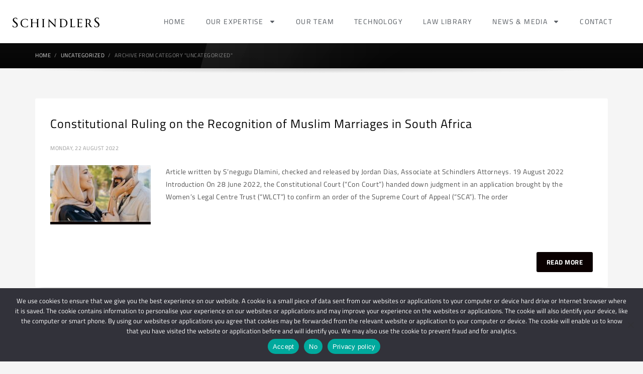

--- FILE ---
content_type: text/html; charset=UTF-8
request_url: https://www.schindlers.co.za/category/uncategorized/
body_size: 27239
content:
<!DOCTYPE html>
<html lang="en-ZA" prefix="og: https://ogp.me/ns#">
<head>
	<meta charset="UTF-8">
	<meta name="viewport" content="width=device-width, initial-scale=1.0, viewport-fit=cover" />		
<!-- Search Engine Optimization by Rank Math - https://rankmath.com/ -->
<title>Uncategorized Archives - Schindlers Attorneys</title>
<meta name="robots" content="index, follow, max-snippet:-1, max-video-preview:-1, max-image-preview:large"/>
<link rel="canonical" href="https://www.schindlers.co.za/category/uncategorized/" />
<link rel="next" href="https://www.schindlers.co.za/category/uncategorized/page/2/" />
<meta property="og:locale" content="en_US" />
<meta property="og:type" content="article" />
<meta property="og:title" content="Uncategorized Archives - Schindlers Attorneys" />
<meta property="og:url" content="https://www.schindlers.co.za/category/uncategorized/" />
<meta property="og:site_name" content="Schindlers Attorneys" />
<meta property="og:image" content="https://www.schindlers.co.za/wp-content/uploads/2020/10/Schindlers-logo.png" />
<meta property="og:image:secure_url" content="https://www.schindlers.co.za/wp-content/uploads/2020/10/Schindlers-logo.png" />
<meta property="og:image:width" content="1142" />
<meta property="og:image:height" content="606" />
<meta property="og:image:type" content="image/png" />
<meta name="twitter:card" content="summary_large_image" />
<meta name="twitter:title" content="Uncategorized Archives - Schindlers Attorneys" />
<meta name="twitter:image" content="https://www.schindlers.co.za/wp-content/uploads/2020/10/Schindlers-logo.png" />
<meta name="twitter:label1" content="Posts" />
<meta name="twitter:data1" content="54" />
<script type="application/ld+json" class="rank-math-schema">{"@context":"https://schema.org","@graph":[{"@type":"LegalService","@id":"https://www.schindlers.co.za/#organization","name":"Schindlers Attorneys","url":"https://www.schindlers.co.za","logo":{"@type":"ImageObject","@id":"https://www.schindlers.co.za/#logo","url":"https://www.schindlers.co.za/wp-content/uploads/2020/10/Schindlers-logo.png","contentUrl":"https://www.schindlers.co.za/wp-content/uploads/2020/10/Schindlers-logo.png","caption":"Schindlers Attorneys","inLanguage":"en-ZA","width":"1142","height":"606"},"openingHours":["Monday,Tuesday,Wednesday,Thursday,Friday,Saturday,Sunday 09:00-17:00"],"image":{"@id":"https://www.schindlers.co.za/#logo"}},{"@type":"WebSite","@id":"https://www.schindlers.co.za/#website","url":"https://www.schindlers.co.za","name":"Schindlers Attorneys","publisher":{"@id":"https://www.schindlers.co.za/#organization"},"inLanguage":"en-ZA"},{"@type":"CollectionPage","@id":"https://www.schindlers.co.za/category/uncategorized/#webpage","url":"https://www.schindlers.co.za/category/uncategorized/","name":"Uncategorized Archives - Schindlers Attorneys","isPartOf":{"@id":"https://www.schindlers.co.za/#website"},"inLanguage":"en-ZA"}]}</script>
<!-- /Rank Math WordPress SEO plugin -->

<link rel='dns-prefetch' href='//static.addtoany.com' />
<link rel='dns-prefetch' href='//www.googletagmanager.com' />
<link rel='dns-prefetch' href='//fonts.googleapis.com' />
<link rel="alternate" type="application/rss+xml" title="Schindlers Attorneys &raquo; Feed" href="https://www.schindlers.co.za/feed/" />
<link rel="alternate" type="application/rss+xml" title="Schindlers Attorneys &raquo; Uncategorized Category Feed" href="https://www.schindlers.co.za/category/uncategorized/feed/" />
<style id='wp-img-auto-sizes-contain-inline-css' type='text/css'>
img:is([sizes=auto i],[sizes^="auto," i]){contain-intrinsic-size:3000px 1500px}
/*# sourceURL=wp-img-auto-sizes-contain-inline-css */
</style>
<link rel='stylesheet' id='easy-modal-site-css' href='https://www.schindlers.co.za/wp-content/plugins/easy-modal/assets/styles/easy-modal-site.css?ver=0.1.1771890525' type='text/css' media='all' />
<link rel='stylesheet' id='zn_all_g_fonts-css' href='//fonts.googleapis.com/css?family=Roboto%3Aregular%2C300%2C700%2C900&#038;ver=6.9.1.1771890525' type='text/css' media='all' />
<style id='wp-emoji-styles-inline-css' type='text/css'>

	img.wp-smiley, img.emoji {
		display: inline !important;
		border: none !important;
		box-shadow: none !important;
		height: 1em !important;
		width: 1em !important;
		margin: 0 0.07em !important;
		vertical-align: -0.1em !important;
		background: none !important;
		padding: 0 !important;
	}
/*# sourceURL=wp-emoji-styles-inline-css */
</style>
<link rel='stylesheet' id='wp-block-library-css' href='https://www.schindlers.co.za/wp-content/plugins/gutenberg/build/styles/block-library/style.min.css?ver=22.5.3.1771890525' type='text/css' media='all' />

<style id='classic-theme-styles-inline-css' type='text/css'>
.wp-block-button__link{background-color:#32373c;border-radius:9999px;box-shadow:none;color:#fff;font-size:1.125em;padding:calc(.667em + 2px) calc(1.333em + 2px);text-decoration:none}.wp-block-file__button{background:#32373c;color:#fff}.wp-block-accordion-heading{margin:0}.wp-block-accordion-heading__toggle{background-color:inherit!important;color:inherit!important}.wp-block-accordion-heading__toggle:not(:focus-visible){outline:none}.wp-block-accordion-heading__toggle:focus,.wp-block-accordion-heading__toggle:hover{background-color:inherit!important;border:none;box-shadow:none;color:inherit;padding:var(--wp--preset--spacing--20,1em) 0;text-decoration:none}.wp-block-accordion-heading__toggle:focus-visible{outline:auto;outline-offset:0}
/*# sourceURL=https://www.schindlers.co.za/wp-content/plugins/gutenberg/build/styles/block-library/classic.min.css */
</style>
<link rel='stylesheet' id='dashicons-css' href='https://www.schindlers.co.za/wp-includes/css/dashicons.min.css?ver=6.9.1.1771890525' type='text/css' media='all' />
<link rel='stylesheet' id='wp-components-css' href='https://www.schindlers.co.za/wp-content/plugins/gutenberg/build/styles/components/style.min.css?ver=22.5.3.1771890525' type='text/css' media='all' />
<link rel='stylesheet' id='wp-commands-css' href='https://www.schindlers.co.za/wp-content/plugins/gutenberg/build/styles/commands/style.min.css?ver=22.5.3.1771890525' type='text/css' media='all' />
<link rel='stylesheet' id='wp-preferences-css' href='https://www.schindlers.co.za/wp-content/plugins/gutenberg/build/styles/preferences/style.min.css?ver=22.5.3.1771890525' type='text/css' media='all' />
<link rel='stylesheet' id='wp-theme-css' href='https://www.schindlers.co.za/wp-content/plugins/gutenberg/build/styles/theme/style.min.css?ver=22.5.3.1771890525' type='text/css' media='all' />
<link rel='stylesheet' id='wp-block-editor-css' href='https://www.schindlers.co.za/wp-content/plugins/gutenberg/build/styles/block-editor/style.min.css?ver=22.5.3.1771890525' type='text/css' media='all' />
<link rel='stylesheet' id='popup-maker-block-library-style-css' href='https://www.schindlers.co.za/wp-content/plugins/popup-maker/dist/packages/block-library-style.css?ver=dbea705cfafe089d65f1.1771890525' type='text/css' media='all' />
<link rel='stylesheet' id='advanced-floating-sliding-panel-css' href='https://www.schindlers.co.za/wp-content/plugins/advanced-floating-sliding-panel/public/css/advanced-floating-sliding-panel-public.css?ver=1.0.0.1771890525' type='text/css' media='all' />
<link rel='stylesheet' id='advanced-floating-sliding-panel-fontawesome-css' href='https://www.schindlers.co.za/wp-content/plugins/advanced-floating-sliding-panel/public/css/font-awesome.css?ver=1.0.0.1771890525' type='text/css' media='all' />
<link rel='stylesheet' id='contact-form-7-css' href='https://www.schindlers.co.za/wp-content/plugins/contact-form-7/includes/css/styles.css?ver=6.1.5.1771890525' type='text/css' media='all' />
<link rel='stylesheet' id='cookie-notice-front-css' href='https://www.schindlers.co.za/wp-content/plugins/cookie-notice/css/front.min.css?ver=2.5.13.1771890525' type='text/css' media='all' />
<link rel='stylesheet' id='font-awesome-css' href='https://www.schindlers.co.za/wp-content/plugins/elementor/assets/lib/font-awesome/css/font-awesome.min.css?ver=4.7.0.1771890525' type='text/css' media='all' />
<link rel='stylesheet' id='import-eventbrite-events-front-css' href='https://www.schindlers.co.za/wp-content/plugins/import-eventbrite-events/assets/css/import-eventbrite-events.css?ver=1.8.0.1771890525' type='text/css' media='all' />
<link rel='stylesheet' id='import-eventbrite-events-front-style2-css' href='https://www.schindlers.co.za/wp-content/plugins/import-eventbrite-events/assets/css/grid-style2.css?ver=1.8.0.1771890525' type='text/css' media='all' />
<link rel='stylesheet' id='custom-style-css' href='https://www.schindlers.co.za/wp-content/plugins/schindlers-attorney/assets/css/ai_style.css?ver=1.0.1771890525' type='text/css' media='all' />
<link rel='stylesheet' id='schindlers-attorney-css' href='https://www.schindlers.co.za/wp-content/plugins/schindlers-attorney/public/css/schindlers-attorney-public.css?ver=1.0.0.1771890525' type='text/css' media='all' />
<link rel='stylesheet' id='ce_responsive-css' href='https://www.schindlers.co.za/wp-content/plugins/simple-embed-code/css/video-container.min.css?ver=2.5.1.1771890525' type='text/css' media='all' />
<link rel='stylesheet' id='kallyas-styles-css' href='https://www.schindlers.co.za/wp-content/themes/kallyas/style.css?ver=4.17.5.1771890525' type='text/css' media='all' />
<link rel='stylesheet' id='th-bootstrap-styles-css' href='https://www.schindlers.co.za/wp-content/themes/kallyas/css/bootstrap.min.css?ver=4.17.5.1771890525' type='text/css' media='all' />
<link rel='stylesheet' id='th-theme-template-styles-css' href='https://www.schindlers.co.za/wp-content/themes/kallyas/css/template.min.css?ver=4.17.5.1771890525' type='text/css' media='all' />
<link rel='stylesheet' id='e-animation-rotate-css' href='https://www.schindlers.co.za/wp-content/plugins/elementor/assets/lib/animations/styles/e-animation-rotate.min.css?ver=3.32.4.1771890525' type='text/css' media='all' />
<link rel='stylesheet' id='e-animation-fadeIn-css' href='https://www.schindlers.co.za/wp-content/plugins/elementor/assets/lib/animations/styles/fadeIn.min.css?ver=3.32.4.1771890525' type='text/css' media='all' />
<link rel='stylesheet' id='elementor-frontend-css' href='https://www.schindlers.co.za/wp-content/plugins/elementor/assets/css/frontend.min.css?ver=3.32.4.1771890525' type='text/css' media='all' />
<link rel='stylesheet' id='widget-image-css' href='https://www.schindlers.co.za/wp-content/plugins/elementor/assets/css/widget-image.min.css?ver=3.32.4.1771890525' type='text/css' media='all' />
<link rel='stylesheet' id='widget-heading-css' href='https://www.schindlers.co.za/wp-content/plugins/elementor/assets/css/widget-heading.min.css?ver=3.32.4.1771890525' type='text/css' media='all' />
<link rel='stylesheet' id='widget-icon-list-css' href='https://www.schindlers.co.za/wp-content/plugins/elementor/assets/css/widget-icon-list.min.css?ver=3.32.4.1771890525' type='text/css' media='all' />
<link rel='stylesheet' id='widget-divider-css' href='https://www.schindlers.co.za/wp-content/plugins/elementor/assets/css/widget-divider.min.css?ver=3.32.4.1771890525' type='text/css' media='all' />
<link rel='stylesheet' id='e-animation-slideInRight-css' href='https://www.schindlers.co.za/wp-content/plugins/elementor/assets/lib/animations/styles/slideInRight.min.css?ver=3.32.4.1771890525' type='text/css' media='all' />
<link rel='stylesheet' id='e-popup-css' href='https://www.schindlers.co.za/wp-content/plugins/elementor-pro/assets/css/conditionals/popup.min.css?ver=3.32.3.1771890525' type='text/css' media='all' />
<link rel='stylesheet' id='widget-nav-menu-css' href='https://www.schindlers.co.za/wp-content/plugins/elementor-pro/assets/css/widget-nav-menu.min.css?ver=3.32.3.1771890525' type='text/css' media='all' />
<link rel='stylesheet' id='widget-social-icons-css' href='https://www.schindlers.co.za/wp-content/plugins/elementor/assets/css/widget-social-icons.min.css?ver=3.32.4.1771890525' type='text/css' media='all' />
<link rel='stylesheet' id='e-apple-webkit-css' href='https://www.schindlers.co.za/wp-content/plugins/elementor/assets/css/conditionals/apple-webkit.min.css?ver=3.32.4.1771890525' type='text/css' media='all' />
<link rel='stylesheet' id='elementor-post-13285-css' href='https://www.schindlers.co.za/wp-content/uploads/elementor/css/post-13285.css?ver=1771880129.1771890525' type='text/css' media='all' />
<link rel='stylesheet' id='lfb-style-css' href='https://www.schindlers.co.za/wp-content/plugins/lead-form-builder/elementor//css/lfb-styler.css?ver=6.9.1.1771890525' type='text/css' media='all' />
<link rel='stylesheet' id='font-awesome-5-all-css' href='https://www.schindlers.co.za/wp-content/plugins/elementor/assets/lib/font-awesome/css/all.min.css?ver=3.32.4.1771890525' type='text/css' media='all' />
<link rel='stylesheet' id='font-awesome-4-shim-css' href='https://www.schindlers.co.za/wp-content/plugins/elementor/assets/lib/font-awesome/css/v4-shims.min.css?ver=3.32.4.1771890525' type='text/css' media='all' />
<link rel='stylesheet' id='elementor-post-18205-css' href='https://www.schindlers.co.za/wp-content/uploads/elementor/css/post-18205.css?ver=1771880130.1771890525' type='text/css' media='all' />
<link rel='stylesheet' id='elementor-post-17317-css' href='https://www.schindlers.co.za/wp-content/uploads/elementor/css/post-17317.css?ver=1771880130.1771890525' type='text/css' media='all' />
<link rel='stylesheet' id='elementor-post-17967-css' href='https://www.schindlers.co.za/wp-content/uploads/elementor/css/post-17967.css?ver=1771880130.1771890525' type='text/css' media='all' />
<link rel='stylesheet' id='meks-author-widget-css' href='https://www.schindlers.co.za/wp-content/plugins/meks-smart-author-widget/css/style.css?ver=1.1.5.1771890525' type='text/css' media='all' />
<link rel='stylesheet' id='fancybox-css' href='https://www.schindlers.co.za/wp-content/plugins/easy-fancybox/fancybox/1.5.4/jquery.fancybox.css?ver=1771890525.1771890525' type='text/css' media='screen' />
<link rel='stylesheet' id='zion-frontend-css' href='https://www.schindlers.co.za/wp-content/themes/kallyas/framework/zion-builder/assets/css/znb_frontend.css?ver=1.0.28.1771890525' type='text/css' media='all' />
<link rel='stylesheet' id='popup-maker-site-css' href='//www.schindlers.co.za/wp-content/uploads/pum/pum-site-styles.css?generated=1755161717&#038;ver=1.21.5.1771890525' type='text/css' media='all' />
<link rel='stylesheet' id='lfb_f_css-css' href='https://www.schindlers.co.za/wp-content/plugins/lead-form-builder/css/f-style.css?ver=6.9.1.1771890525' type='text/css' media='all' />
<link rel='stylesheet' id='addtoany-css' href='https://www.schindlers.co.za/wp-content/plugins/add-to-any/addtoany.min.css?ver=1.16.1771890525' type='text/css' media='all' />
<link rel='stylesheet' id='th-theme-print-stylesheet-css' href='https://www.schindlers.co.za/wp-content/themes/kallyas/css/print.css?ver=4.17.5.1771890525' type='text/css' media='print' />
<link rel='stylesheet' id='th-theme-options-styles-css' href='//www.schindlers.co.za/wp-content/uploads/zn_dynamic.css?ver=1761213578.1771890525' type='text/css' media='all' />
<link rel='stylesheet' id='elementor-gf-local-titilliumweb-css' href='https://www.schindlers.co.za/wp-content/uploads/elementor/google-fonts/css/titilliumweb.css?ver=1755592711.1771890525' type='text/css' media='all' />
<link rel='stylesheet' id='wolf-icon-font-css' href='https://www.schindlers.co.za/wp-content/plugins/wolf-icons/assets/css/icon-font.min.css?ver=1.1.3.1771890525' type='text/css' media='all' />
<script type="text/javascript" src="https://www.schindlers.co.za/wp-includes/js/jquery/jquery.min.js?ver=3.7.1.1771890525" id="jquery-core-js"></script>
<script type="text/javascript" src="https://www.schindlers.co.za/wp-includes/js/jquery/jquery-migrate.min.js?ver=3.4.1.1771890525" id="jquery-migrate-js"></script>
<script type="text/javascript" id="addtoany-core-js-before">
/* <![CDATA[ */
window.a2a_config=window.a2a_config||{};a2a_config.callbacks=[];a2a_config.overlays=[];a2a_config.templates={};a2a_localize = {
	Share: "Share",
	Save: "Save",
	Subscribe: "Subscribe",
	Email: "Email",
	Bookmark: "Bookmark",
	ShowAll: "Show All",
	ShowLess: "Show less",
	FindServices: "Find service(s)",
	FindAnyServiceToAddTo: "Instantly find any service to add to",
	PoweredBy: "Powered by",
	ShareViaEmail: "Share via email",
	SubscribeViaEmail: "Subscribe via email",
	BookmarkInYourBrowser: "Bookmark in your browser",
	BookmarkInstructions: "Press Ctrl+D or \u2318+D to bookmark this page",
	AddToYourFavorites: "Add to your favourites",
	SendFromWebOrProgram: "Send from any email address or email program",
	EmailProgram: "Email program",
	More: "More&#8230;",
	ThanksForSharing: "Thanks for sharing!",
	ThanksForFollowing: "Thanks for following!"
};

a2a_config.icon_color="#181818";

//# sourceURL=addtoany-core-js-before
/* ]]> */
</script>
<script type="text/javascript" defer src="https://static.addtoany.com/menu/page.js?ver=1771890525" id="addtoany-core-js"></script>
<script type="text/javascript" defer src="https://www.schindlers.co.za/wp-content/plugins/add-to-any/addtoany.min.js?ver=1.1.1771890525" id="addtoany-jquery-js"></script>
<script type="text/javascript" src="https://www.schindlers.co.za/wp-content/plugins/schindlers-attorney/public/js/schindlers-attorney-public.js?ver=1.0.0.1771890525" id="schindlers-attorney-js"></script>
<script type="text/javascript" id="sfpp-fb-root-js-extra">
/* <![CDATA[ */
var sfpp_script_vars = {"language":"en_US","appId":"297186066963865"};
//# sourceURL=sfpp-fb-root-js-extra
/* ]]> */
</script>
<script type="text/javascript" async="async" src="https://www.schindlers.co.za/wp-content/plugins/simple-facebook-twitter-widget/js/simple-facebook-page-root.js?ver=1.7.0.1771890525" id="sfpp-fb-root-js"></script>
<script type="text/javascript" src="https://www.schindlers.co.za/wp-content/plugins/elementor/assets/lib/font-awesome/js/v4-shims.min.js?ver=3.32.4.1771890525" id="font-awesome-4-shim-js"></script>

<!-- Google tag (gtag.js) snippet added by Site Kit -->
<!-- Google Analytics snippet added by Site Kit -->
<script type="text/javascript" src="https://www.googletagmanager.com/gtag/js?id=G-B52GECBEYH&amp;ver=1771890525" id="google_gtagjs-js" async></script>
<script type="text/javascript" id="google_gtagjs-js-after">
/* <![CDATA[ */
window.dataLayer = window.dataLayer || [];function gtag(){dataLayer.push(arguments);}
gtag("set","linker",{"domains":["www.schindlers.co.za"]});
gtag("js", new Date());
gtag("set", "developer_id.dZTNiMT", true);
gtag("config", "G-B52GECBEYH");
//# sourceURL=google_gtagjs-js-after
/* ]]> */
</script>
<script type="text/javascript" src="https://www.schindlers.co.za/wp-content/plugins/google-analyticator/external-tracking.min.js?ver=6.5.7.1771890525" id="ga-external-tracking-js"></script>
<link rel="https://api.w.org/" href="https://www.schindlers.co.za/wp-json/" /><link rel="alternate" title="JSON" type="application/json" href="https://www.schindlers.co.za/wp-json/wp/v2/categories/1" /><link rel="EditURI" type="application/rsd+xml" title="RSD" href="https://www.schindlers.co.za/xmlrpc.php?rsd" />
<meta name="generator" content="WordPress 6.9.1" />
<meta name="generator" content="Site Kit by Google 1.173.0" />		<meta name="theme-color"
			  content="#0a0000">
				<meta name="viewport" content="width=device-width, initial-scale=1, maximum-scale=1"/>
		
		<!--[if lte IE 8]>
		<script type="text/javascript">
			var $buoop = {
				vs: {i: 10, f: 25, o: 12.1, s: 7, n: 9}
			};

			$buoop.ol = window.onload;

			window.onload = function () {
				try {
					if ($buoop.ol) {
						$buoop.ol()
					}
				}
				catch (e) {
				}

				var e = document.createElement("script");
				e.setAttribute("type", "text/javascript");
				e.setAttribute("src", "https://browser-update.org/update.js");
				document.body.appendChild(e);
			};
		</script>
		<![endif]-->

		<!-- for IE6-8 support of HTML5 elements -->
		<!--[if lt IE 9]>
		<script src="//html5shim.googlecode.com/svn/trunk/html5.js"></script>
		<![endif]-->
		
	<!-- Fallback for animating in viewport -->
	<noscript>
		<style type="text/css" media="screen">
			.zn-animateInViewport {visibility: visible;}
		</style>
	</noscript>
	<meta name="generator" content="Elementor 3.32.4; features: e_font_icon_svg, additional_custom_breakpoints; settings: css_print_method-external, google_font-enabled, font_display-auto">
			<style>
				.e-con.e-parent:nth-of-type(n+4):not(.e-lazyloaded):not(.e-no-lazyload),
				.e-con.e-parent:nth-of-type(n+4):not(.e-lazyloaded):not(.e-no-lazyload) * {
					background-image: none !important;
				}
				@media screen and (max-height: 1024px) {
					.e-con.e-parent:nth-of-type(n+3):not(.e-lazyloaded):not(.e-no-lazyload),
					.e-con.e-parent:nth-of-type(n+3):not(.e-lazyloaded):not(.e-no-lazyload) * {
						background-image: none !important;
					}
				}
				@media screen and (max-height: 640px) {
					.e-con.e-parent:nth-of-type(n+2):not(.e-lazyloaded):not(.e-no-lazyload),
					.e-con.e-parent:nth-of-type(n+2):not(.e-lazyloaded):not(.e-no-lazyload) * {
						background-image: none !important;
					}
				}
			</style>
			<meta name="generator" content="Powered by Slider Revolution 6.6.15 - responsive, Mobile-Friendly Slider Plugin for WordPress with comfortable drag and drop interface." />
<link rel="icon" href="https://www.schindlers.co.za/wp-content/uploads/2018/04/cropped-favicon-schindlers-2-32x32.png" sizes="32x32" />
<link rel="icon" href="https://www.schindlers.co.za/wp-content/uploads/2018/04/cropped-favicon-schindlers-2-192x192.png" sizes="192x192" />
<link rel="apple-touch-icon" href="https://www.schindlers.co.za/wp-content/uploads/2018/04/cropped-favicon-schindlers-2-180x180.png" />
<meta name="msapplication-TileImage" content="https://www.schindlers.co.za/wp-content/uploads/2018/04/cropped-favicon-schindlers-2-270x270.png" />
<!-- Google Analytics Tracking by Google Analyticator 6.5.7 -->
<script type="text/javascript">
    var analyticsFileTypes = [];
    var analyticsSnippet = 'disabled';
    var analyticsEventTracking = 'enabled';
</script>
<script type="text/javascript">
	(function(i,s,o,g,r,a,m){i['GoogleAnalyticsObject']=r;i[r]=i[r]||function(){
	(i[r].q=i[r].q||[]).push(arguments)},i[r].l=1*new Date();a=s.createElement(o),
	m=s.getElementsByTagName(o)[0];a.async=1;a.src=g;m.parentNode.insertBefore(a,m)
	})(window,document,'script','//www.google-analytics.com/analytics.js','ga');
	ga('create', 'UA-XXXXXXXX-X', 'auto');
 
	ga('send', 'pageview');
</script>
<script>function setREVStartSize(e){
			//window.requestAnimationFrame(function() {
				window.RSIW = window.RSIW===undefined ? window.innerWidth : window.RSIW;
				window.RSIH = window.RSIH===undefined ? window.innerHeight : window.RSIH;
				try {
					var pw = document.getElementById(e.c).parentNode.offsetWidth,
						newh;
					pw = pw===0 || isNaN(pw) || (e.l=="fullwidth" || e.layout=="fullwidth") ? window.RSIW : pw;
					e.tabw = e.tabw===undefined ? 0 : parseInt(e.tabw);
					e.thumbw = e.thumbw===undefined ? 0 : parseInt(e.thumbw);
					e.tabh = e.tabh===undefined ? 0 : parseInt(e.tabh);
					e.thumbh = e.thumbh===undefined ? 0 : parseInt(e.thumbh);
					e.tabhide = e.tabhide===undefined ? 0 : parseInt(e.tabhide);
					e.thumbhide = e.thumbhide===undefined ? 0 : parseInt(e.thumbhide);
					e.mh = e.mh===undefined || e.mh=="" || e.mh==="auto" ? 0 : parseInt(e.mh,0);
					if(e.layout==="fullscreen" || e.l==="fullscreen")
						newh = Math.max(e.mh,window.RSIH);
					else{
						e.gw = Array.isArray(e.gw) ? e.gw : [e.gw];
						for (var i in e.rl) if (e.gw[i]===undefined || e.gw[i]===0) e.gw[i] = e.gw[i-1];
						e.gh = e.el===undefined || e.el==="" || (Array.isArray(e.el) && e.el.length==0)? e.gh : e.el;
						e.gh = Array.isArray(e.gh) ? e.gh : [e.gh];
						for (var i in e.rl) if (e.gh[i]===undefined || e.gh[i]===0) e.gh[i] = e.gh[i-1];
											
						var nl = new Array(e.rl.length),
							ix = 0,
							sl;
						e.tabw = e.tabhide>=pw ? 0 : e.tabw;
						e.thumbw = e.thumbhide>=pw ? 0 : e.thumbw;
						e.tabh = e.tabhide>=pw ? 0 : e.tabh;
						e.thumbh = e.thumbhide>=pw ? 0 : e.thumbh;
						for (var i in e.rl) nl[i] = e.rl[i]<window.RSIW ? 0 : e.rl[i];
						sl = nl[0];
						for (var i in nl) if (sl>nl[i] && nl[i]>0) { sl = nl[i]; ix=i;}
						var m = pw>(e.gw[ix]+e.tabw+e.thumbw) ? 1 : (pw-(e.tabw+e.thumbw)) / (e.gw[ix]);
						newh =  (e.gh[ix] * m) + (e.tabh + e.thumbh);
					}
					var el = document.getElementById(e.c);
					if (el!==null && el) el.style.height = newh+"px";
					el = document.getElementById(e.c+"_wrapper");
					if (el!==null && el) {
						el.style.height = newh+"px";
						el.style.display = "block";
					}
				} catch(e){
					console.log("Failure at Presize of Slider:" + e)
				}
			//});
		  };</script>
		<style type="text/css" id="wp-custom-css">
			/*
The code below hides the "by Admin" in each post and news list
*/
body, li {
    font-family: 'Titillium Web' !important;
	letter-spacing:0.5px;
	font-size: 14px;
}

h1, h3 {font-family:'Titillium Web' !important;
	letter-spacing:1px!important;
}

span {
    font-family: 'TITILLIUM WEB' !important;
}

p {
    font-size: 14px!important;
}

img.attachment-medium_large.size-medium_large.wp-image-16498 {
    display: none;
}

.znColumnElement-innerWrapper-eluid6ee57ea2.znColumnElement-innerWrapper.znColumnElement-innerWrapper--valign-top.znColumnElement-innerWrapper--halign-center {
    display: none;
}

.znColumnElement-innerWrapper-eluid03ddb966.znColumnElement-innerWrapper.znColumnElement-innerWrapper--valign-top.znColumnElement-innerWrapper--halign-center {
    display: none;
}

.zn_text_box.eluid7e245e98.zn_text_box-light.element-scheme--light {
margin-bottom: -100px;
}

.kl-blog-item-author, .kl-blog-post-details-author, .kl-blog-post-details-sep{
display: none !important;
}

.site-footer-bottom {
    padding-top: 1px;
    border-top: 1px solid #484848;
    color: #8b8c8d;
}

a#cn-accept-cookie, a#cn-refuse-cookie, a#cn-more-info {
    background-color: #FFFFFF!important;
    color: #000000!important;
}

section.elementor-section.elementor-top-section.elementor-element.elementor-element-4861f52.elementor-section-full_width.elementor-section-height-min-height.elementor-section-stretched.elementor-section-height-default.elementor-section-items-middle {
    display: none;
}

.team-detail-cus ul {
    list-style: none !important;
}

.team-detail-cus li::after {
    right: calc(-16px / 2) !important;
    position: relative !important;
}

.team-divider-cus .elementor-divider-separator {
    border-bottom: 1px solid;
    display: block;
}

.view-bio-btn, .virtual-consult-btn a {color:#000000!important;
	
	
}
.page-id-17831 .elementor-widget-image img{
    height:auto !important;
}
elementor-element-populated .elementor-widget-icon ,.elementor-icon-wrapper{
    background-color:#fff;
    padding:10px
}

.elementor-cta__content {
    padding: 20px 5px!important;
    width: 100%;
}

.request-form-cus .wpcf7-form-control.wpcf7-submit.has-spinner {
    border-radius: 7px !important;
    font-family: 'Titillium Web';
    letter-spacing: 1px;
}

.wpcf7-form-control.wpcf7-text.wpcf7-validates-as-required  {
    border-radius: 8px!important;
}

.request-form-cus .select2-container--default .select2-selection--multiple {
    border-radius: 8px!important;
    box-shadow: none;
    border: 1px solid #ffffff;
}

textarea.wpcf7-form-control.wpcf7-textarea {border-radius:8px!important;}		</style>
		<!-- Global site tag (gtag.js) - Google Analytics -->
<script async src="https://www.googletagmanager.com/gtag/js?id=UA-118964667-1"></script>
<script>
  window.dataLayer = window.dataLayer || [];
  function gtag(){dataLayer.push(arguments);}
  gtag('js', new Date());

  gtag('config', 'UA-118964667-1');
</script></head>
<body data-rsssl=1 class="archive category category-uncategorized category-1 wp-theme-kallyas cookies-not-set res1170 kl-skin--light elementor-default elementor-kit-13285">

		<header data-elementor-type="header" data-elementor-id="17317" class="elementor elementor-17317 elementor-location-header" data-elementor-post-type="elementor_library">
					<section class="elementor-section elementor-top-section elementor-element elementor-element-e5decfa elementor-section-stretched elementor-section-full_width elementor-section-height-default elementor-section-height-default" data-id="e5decfa" data-element_type="section" data-settings="{&quot;stretch_section&quot;:&quot;section-stretched&quot;,&quot;background_background&quot;:&quot;classic&quot;}">
						<div class="elementor-container elementor-column-gap-default">
					<div class="elementor-column elementor-col-100 elementor-top-column elementor-element elementor-element-4c683e5" data-id="4c683e5" data-element_type="column">
			<div class="elementor-widget-wrap elementor-element-populated">
						<section class="elementor-section elementor-inner-section elementor-element elementor-element-cee7783 elementor-section-boxed elementor-section-height-default elementor-section-height-default" data-id="cee7783" data-element_type="section">
						<div class="elementor-container elementor-column-gap-default">
					<div class="elementor-column elementor-col-50 elementor-inner-column elementor-element elementor-element-56fb8d1" data-id="56fb8d1" data-element_type="column">
			<div class="elementor-widget-wrap elementor-element-populated">
						<div class="elementor-element elementor-element-a336c41 elementor-widget elementor-widget-image" data-id="a336c41" data-element_type="widget" data-widget_type="image.default">
				<div class="elementor-widget-container">
																<a href="https://www.schindlers.co.za">
							<img src="https://www.schindlers.co.za/wp-content/uploads/2024/02/schindlers-logo-2024.svg" class="attachment-full size-full wp-image-17246" alt="" />								</a>
															</div>
				</div>
					</div>
		</div>
				<div class="elementor-column elementor-col-50 elementor-inner-column elementor-element elementor-element-ab044d5" data-id="ab044d5" data-element_type="column">
			<div class="elementor-widget-wrap elementor-element-populated">
						<div class="elementor-element elementor-element-124deaf elementor-nav-menu__align-center elementor-nav-menu--stretch elementor-nav-menu--dropdown-tablet elementor-nav-menu__text-align-aside elementor-nav-menu--toggle elementor-nav-menu--burger elementor-widget elementor-widget-nav-menu" data-id="124deaf" data-element_type="widget" data-settings="{&quot;full_width&quot;:&quot;stretch&quot;,&quot;layout&quot;:&quot;horizontal&quot;,&quot;submenu_icon&quot;:{&quot;value&quot;:&quot;&lt;svg aria-hidden=\&quot;true\&quot; class=\&quot;e-font-icon-svg e-fas-caret-down\&quot; viewBox=\&quot;0 0 320 512\&quot; xmlns=\&quot;http:\/\/www.w3.org\/2000\/svg\&quot;&gt;&lt;path d=\&quot;M31.3 192h257.3c17.8 0 26.7 21.5 14.1 34.1L174.1 354.8c-7.8 7.8-20.5 7.8-28.3 0L17.2 226.1C4.6 213.5 13.5 192 31.3 192z\&quot;&gt;&lt;\/path&gt;&lt;\/svg&gt;&quot;,&quot;library&quot;:&quot;fa-solid&quot;},&quot;toggle&quot;:&quot;burger&quot;}" data-widget_type="nav-menu.default">
				<div class="elementor-widget-container">
								<nav aria-label="Menu" class="elementor-nav-menu--main elementor-nav-menu__container elementor-nav-menu--layout-horizontal e--pointer-none">
				<ul id="menu-1-124deaf" class="elementor-nav-menu"><li class="menu-item menu-item-type-post_type menu-item-object-page menu-item-home menu-item-19640"><a href="https://www.schindlers.co.za/" class="elementor-item">Home</a></li>
<li class="menu-item menu-item-type-custom menu-item-object-custom menu-item-has-children menu-item-62"><a href="#" class="elementor-item elementor-item-anchor">Our Expertise</a>
<ul class="sub-menu elementor-nav-menu--dropdown">
	<li class="menu-item menu-item-type-post_type menu-item-object-page menu-item-8428"><a href="https://www.schindlers.co.za/block-chain-cryptocurrency-department/" class="elementor-sub-item">Block Chain / Cryptocurrency Department</a></li>
	<li class="menu-item menu-item-type-post_type menu-item-object-page menu-item-359"><a href="https://www.schindlers.co.za/commercial-law/" class="elementor-sub-item">Commercial Law</a></li>
	<li class="menu-item menu-item-type-post_type menu-item-object-page menu-item-13013"><a href="https://www.schindlers.co.za/construction-law/" class="elementor-sub-item">Construction Law</a></li>
	<li class="menu-item menu-item-type-post_type menu-item-object-page menu-item-19384"><a href="https://www.schindlers.co.za/conveyancing-2024/" class="elementor-sub-item">Conveyancing &#038; Notorial Practice</a></li>
	<li class="menu-item menu-item-type-post_type menu-item-object-page menu-item-50"><a href="https://www.schindlers.co.za/criminal-law/" class="elementor-sub-item">Criminal Law</a></li>
	<li class="menu-item menu-item-type-post_type menu-item-object-page menu-item-360"><a href="https://www.schindlers.co.za/dispute-resolution/" class="elementor-sub-item">Dispute Resolution</a></li>
	<li class="menu-item menu-item-type-post_type menu-item-object-page menu-item-13921"><a href="https://www.schindlers.co.za/environmental-law-department/" class="elementor-sub-item">Environmental Law</a></li>
	<li class="menu-item menu-item-type-post_type menu-item-object-page menu-item-52"><a href="https://www.schindlers.co.za/estates-trusts/" class="elementor-sub-item">Estates &#038; Trusts</a></li>
	<li class="menu-item menu-item-type-post_type menu-item-object-page menu-item-18975"><a href="https://www.schindlers.co.za/family-law-2/" class="elementor-sub-item">Family Law</a></li>
	<li class="menu-item menu-item-type-post_type menu-item-object-page menu-item-366"><a href="https://www.schindlers.co.za/insolvency-business-rescue-restructuring/" class="elementor-sub-item">Insolvency, Business Rescue &#038; Restructuring</a></li>
	<li class="menu-item menu-item-type-post_type menu-item-object-page menu-item-361"><a href="https://www.schindlers.co.za/intellectual-property-2/" class="elementor-sub-item">Intellectual Property</a></li>
	<li class="menu-item menu-item-type-post_type menu-item-object-page menu-item-54"><a href="https://www.schindlers.co.za/labour-law/" class="elementor-sub-item">Labour Law</a></li>
	<li class="menu-item menu-item-type-post_type menu-item-object-page menu-item-19004"><a href="https://www.schindlers.co.za/cannabis-law-2024/" class="elementor-sub-item">M&#038;R CANNABIS DEPARTMENT</a></li>
	<li class="menu-item menu-item-type-post_type menu-item-object-page menu-item-56"><a href="https://www.schindlers.co.za/municipal-law/" class="elementor-sub-item">Municipal Law</a></li>
	<li class="menu-item menu-item-type-post_type menu-item-object-page menu-item-362"><a href="https://www.schindlers.co.za/probono-social-responsibility/" class="elementor-sub-item">Pro Bono</a></li>
	<li class="menu-item menu-item-type-post_type menu-item-object-page menu-item-has-children menu-item-364"><a href="https://www.schindlers.co.za/property-law/" class="elementor-sub-item">Property Law</a>
	<ul class="sub-menu elementor-nav-menu--dropdown">
		<li class="menu-item menu-item-type-post_type menu-item-object-page menu-item-11632"><a href="https://www.schindlers.co.za/community-scheme/" class="elementor-sub-item">Community Scheme</a></li>
	</ul>
</li>
	<li class="menu-item menu-item-type-post_type menu-item-object-page menu-item-11998"><a href="https://www.schindlers.co.za/adjudicators/" class="elementor-sub-item">Schindlers Adjudicators</a></li>
	<li class="menu-item menu-item-type-post_type menu-item-object-page menu-item-11778"><a href="https://www.schindlers.co.za/schindlers-insurance/" class="elementor-sub-item">Schindlers Insurance</a></li>
	<li class="menu-item menu-item-type-post_type menu-item-object-page menu-item-367"><a href="https://www.schindlers.co.za/sport-and-entertainment/" class="elementor-sub-item">Sport and Entertainment</a></li>
	<li class="menu-item menu-item-type-post_type menu-item-object-page menu-item-363"><a href="https://www.schindlers.co.za/tax-law/" class="elementor-sub-item">Tax Law</a></li>
</ul>
</li>
<li class="menu-item menu-item-type-post_type menu-item-object-page menu-item-19641"><a href="https://www.schindlers.co.za/team-2024/" class="elementor-item">Our Team</a></li>
<li class="menu-item menu-item-type-post_type menu-item-object-page menu-item-20239"><a href="https://www.schindlers.co.za/schindlers-digital-assets/" class="elementor-item">Technology</a></li>
<li class="menu-item menu-item-type-custom menu-item-object-custom menu-item-17977"><a href="https://www.schindlers.co.za/law-library/" class="elementor-item">Law Library</a></li>
<li class="menu-item menu-item-type-custom menu-item-object-custom menu-item-has-children menu-item-12278"><a href="#" class="elementor-item elementor-item-anchor">News &#038; Media</a>
<ul class="sub-menu elementor-nav-menu--dropdown">
	<li class="menu-item menu-item-type-post_type menu-item-object-page current_page_parent menu-item-369"><a href="https://www.schindlers.co.za/news-events/" class="elementor-sub-item">News &#038; Events</a></li>
	<li class="menu-item menu-item-type-post_type menu-item-object-page menu-item-12277"><a href="https://www.schindlers.co.za/media/" class="elementor-sub-item">Media</a></li>
	<li class="menu-item menu-item-type-post_type menu-item-object-page menu-item-15917"><a href="https://www.schindlers.co.za/video-archive/" class="elementor-sub-item">Video Archive</a></li>
</ul>
</li>
<li class="menu-item menu-item-type-post_type menu-item-object-page menu-item-18936"><a href="https://www.schindlers.co.za/contact/" class="elementor-item">Contact</a></li>
</ul>			</nav>
					<div class="elementor-menu-toggle" role="button" tabindex="0" aria-label="Menu Toggle" aria-expanded="false">
			<svg aria-hidden="true" role="presentation" class="elementor-menu-toggle__icon--open e-font-icon-svg e-eicon-menu-bar" viewBox="0 0 1000 1000" xmlns="http://www.w3.org/2000/svg"><path d="M104 333H896C929 333 958 304 958 271S929 208 896 208H104C71 208 42 237 42 271S71 333 104 333ZM104 583H896C929 583 958 554 958 521S929 458 896 458H104C71 458 42 487 42 521S71 583 104 583ZM104 833H896C929 833 958 804 958 771S929 708 896 708H104C71 708 42 737 42 771S71 833 104 833Z"></path></svg><svg aria-hidden="true" role="presentation" class="elementor-menu-toggle__icon--close e-font-icon-svg e-eicon-close" viewBox="0 0 1000 1000" xmlns="http://www.w3.org/2000/svg"><path d="M742 167L500 408 258 167C246 154 233 150 217 150 196 150 179 158 167 167 154 179 150 196 150 212 150 229 154 242 171 254L408 500 167 742C138 771 138 800 167 829 196 858 225 858 254 829L496 587 738 829C750 842 767 846 783 846 800 846 817 842 829 829 842 817 846 804 846 783 846 767 842 750 829 737L588 500 833 258C863 229 863 200 833 171 804 137 775 137 742 167Z"></path></svg>		</div>
					<nav class="elementor-nav-menu--dropdown elementor-nav-menu__container" aria-hidden="true">
				<ul id="menu-2-124deaf" class="elementor-nav-menu"><li class="menu-item menu-item-type-post_type menu-item-object-page menu-item-home menu-item-19640"><a href="https://www.schindlers.co.za/" class="elementor-item" tabindex="-1">Home</a></li>
<li class="menu-item menu-item-type-custom menu-item-object-custom menu-item-has-children menu-item-62"><a href="#" class="elementor-item elementor-item-anchor" tabindex="-1">Our Expertise</a>
<ul class="sub-menu elementor-nav-menu--dropdown">
	<li class="menu-item menu-item-type-post_type menu-item-object-page menu-item-8428"><a href="https://www.schindlers.co.za/block-chain-cryptocurrency-department/" class="elementor-sub-item" tabindex="-1">Block Chain / Cryptocurrency Department</a></li>
	<li class="menu-item menu-item-type-post_type menu-item-object-page menu-item-359"><a href="https://www.schindlers.co.za/commercial-law/" class="elementor-sub-item" tabindex="-1">Commercial Law</a></li>
	<li class="menu-item menu-item-type-post_type menu-item-object-page menu-item-13013"><a href="https://www.schindlers.co.za/construction-law/" class="elementor-sub-item" tabindex="-1">Construction Law</a></li>
	<li class="menu-item menu-item-type-post_type menu-item-object-page menu-item-19384"><a href="https://www.schindlers.co.za/conveyancing-2024/" class="elementor-sub-item" tabindex="-1">Conveyancing &#038; Notorial Practice</a></li>
	<li class="menu-item menu-item-type-post_type menu-item-object-page menu-item-50"><a href="https://www.schindlers.co.za/criminal-law/" class="elementor-sub-item" tabindex="-1">Criminal Law</a></li>
	<li class="menu-item menu-item-type-post_type menu-item-object-page menu-item-360"><a href="https://www.schindlers.co.za/dispute-resolution/" class="elementor-sub-item" tabindex="-1">Dispute Resolution</a></li>
	<li class="menu-item menu-item-type-post_type menu-item-object-page menu-item-13921"><a href="https://www.schindlers.co.za/environmental-law-department/" class="elementor-sub-item" tabindex="-1">Environmental Law</a></li>
	<li class="menu-item menu-item-type-post_type menu-item-object-page menu-item-52"><a href="https://www.schindlers.co.za/estates-trusts/" class="elementor-sub-item" tabindex="-1">Estates &#038; Trusts</a></li>
	<li class="menu-item menu-item-type-post_type menu-item-object-page menu-item-18975"><a href="https://www.schindlers.co.za/family-law-2/" class="elementor-sub-item" tabindex="-1">Family Law</a></li>
	<li class="menu-item menu-item-type-post_type menu-item-object-page menu-item-366"><a href="https://www.schindlers.co.za/insolvency-business-rescue-restructuring/" class="elementor-sub-item" tabindex="-1">Insolvency, Business Rescue &#038; Restructuring</a></li>
	<li class="menu-item menu-item-type-post_type menu-item-object-page menu-item-361"><a href="https://www.schindlers.co.za/intellectual-property-2/" class="elementor-sub-item" tabindex="-1">Intellectual Property</a></li>
	<li class="menu-item menu-item-type-post_type menu-item-object-page menu-item-54"><a href="https://www.schindlers.co.za/labour-law/" class="elementor-sub-item" tabindex="-1">Labour Law</a></li>
	<li class="menu-item menu-item-type-post_type menu-item-object-page menu-item-19004"><a href="https://www.schindlers.co.za/cannabis-law-2024/" class="elementor-sub-item" tabindex="-1">M&#038;R CANNABIS DEPARTMENT</a></li>
	<li class="menu-item menu-item-type-post_type menu-item-object-page menu-item-56"><a href="https://www.schindlers.co.za/municipal-law/" class="elementor-sub-item" tabindex="-1">Municipal Law</a></li>
	<li class="menu-item menu-item-type-post_type menu-item-object-page menu-item-362"><a href="https://www.schindlers.co.za/probono-social-responsibility/" class="elementor-sub-item" tabindex="-1">Pro Bono</a></li>
	<li class="menu-item menu-item-type-post_type menu-item-object-page menu-item-has-children menu-item-364"><a href="https://www.schindlers.co.za/property-law/" class="elementor-sub-item" tabindex="-1">Property Law</a>
	<ul class="sub-menu elementor-nav-menu--dropdown">
		<li class="menu-item menu-item-type-post_type menu-item-object-page menu-item-11632"><a href="https://www.schindlers.co.za/community-scheme/" class="elementor-sub-item" tabindex="-1">Community Scheme</a></li>
	</ul>
</li>
	<li class="menu-item menu-item-type-post_type menu-item-object-page menu-item-11998"><a href="https://www.schindlers.co.za/adjudicators/" class="elementor-sub-item" tabindex="-1">Schindlers Adjudicators</a></li>
	<li class="menu-item menu-item-type-post_type menu-item-object-page menu-item-11778"><a href="https://www.schindlers.co.za/schindlers-insurance/" class="elementor-sub-item" tabindex="-1">Schindlers Insurance</a></li>
	<li class="menu-item menu-item-type-post_type menu-item-object-page menu-item-367"><a href="https://www.schindlers.co.za/sport-and-entertainment/" class="elementor-sub-item" tabindex="-1">Sport and Entertainment</a></li>
	<li class="menu-item menu-item-type-post_type menu-item-object-page menu-item-363"><a href="https://www.schindlers.co.za/tax-law/" class="elementor-sub-item" tabindex="-1">Tax Law</a></li>
</ul>
</li>
<li class="menu-item menu-item-type-post_type menu-item-object-page menu-item-19641"><a href="https://www.schindlers.co.za/team-2024/" class="elementor-item" tabindex="-1">Our Team</a></li>
<li class="menu-item menu-item-type-post_type menu-item-object-page menu-item-20239"><a href="https://www.schindlers.co.za/schindlers-digital-assets/" class="elementor-item" tabindex="-1">Technology</a></li>
<li class="menu-item menu-item-type-custom menu-item-object-custom menu-item-17977"><a href="https://www.schindlers.co.za/law-library/" class="elementor-item" tabindex="-1">Law Library</a></li>
<li class="menu-item menu-item-type-custom menu-item-object-custom menu-item-has-children menu-item-12278"><a href="#" class="elementor-item elementor-item-anchor" tabindex="-1">News &#038; Media</a>
<ul class="sub-menu elementor-nav-menu--dropdown">
	<li class="menu-item menu-item-type-post_type menu-item-object-page current_page_parent menu-item-369"><a href="https://www.schindlers.co.za/news-events/" class="elementor-sub-item" tabindex="-1">News &#038; Events</a></li>
	<li class="menu-item menu-item-type-post_type menu-item-object-page menu-item-12277"><a href="https://www.schindlers.co.za/media/" class="elementor-sub-item" tabindex="-1">Media</a></li>
	<li class="menu-item menu-item-type-post_type menu-item-object-page menu-item-15917"><a href="https://www.schindlers.co.za/video-archive/" class="elementor-sub-item" tabindex="-1">Video Archive</a></li>
</ul>
</li>
<li class="menu-item menu-item-type-post_type menu-item-object-page menu-item-18936"><a href="https://www.schindlers.co.za/contact/" class="elementor-item" tabindex="-1">Contact</a></li>
</ul>			</nav>
						</div>
				</div>
					</div>
		</div>
					</div>
		</section>
					</div>
		</div>
					</div>
		</section>
				</header>
		<div id="page_header" class="page-subheader maskcontainer--shadow_simple_down page-subheader--auto page-subheader--inherit-hp zn_def_header_style  psubhead-stheader--relative sh-tcolor--light">

    <div class="bgback"></div>

    
    <div class="th-sparkles"></div>

    <!-- DEFAULT HEADER STYLE -->
    <div class="ph-content-wrap">
        <div class="ph-content-v-center">
            <div>
                <div class="container">
                    <div class="row">
                                                <div class="col-sm-12">
                            <ul vocab="http://schema.org/" typeof="BreadcrumbList" class="breadcrumbs fixclear bread-style--minimal"><li property="itemListElement" typeof="ListItem"><a property="item" typeof="WebPage" href="https://www.schindlers.co.za"><span property="name">Home</span></a><meta property="position" content="1"></li><li property="itemListElement" typeof="ListItem"><a property="item" typeof="WebPage" href="https://www.schindlers.co.za/category/uncategorized/"><span property="name">Uncategorized</span></a><meta property="position" content="2"></li><li>Archive from category "Uncategorized"</li></ul>                            <div class="clearfix"></div>
                        </div>
                        
                                            </div>
                    <!-- end row -->
                </div>
            </div>
        </div>
    </div>
    <div class="kl-mask kl-bottommask kl-mask--shadow_simple_down kl-mask--light"></div></div>
<section id="content" class="site-content" >
	<div class="container">
		<div class="row">

			<div id="th-content-archive" class="col-md-12"  role="main" itemprop="mainContentOfPage" >

				<div class="itemListView eBlog kl-blog kl-blog-list-wrapper kl-blog--default clearfix kl-blog--style-light element-scheme--light kl-blog--layout-def_classic kl-blog-content-excerpt" itemscope="itemscope" itemtype="https://schema.org/Blog" >

    
    <div class="itemList kl-blog-list ">
        

<div class="itemContainer kl-blog-item-container kl-blog--normal-post blog-post post-16855 post type-post status-publish format-standard has-post-thumbnail hentry category-1617 category-customary-marriage category-news category-uncategorized" itemscope="itemscope" itemtype="https://schema.org/Blog" >

    
    
<div class="itemHeader kl-blog-item-header">
	<h3 class="itemTitle kl-blog-item-title" itemprop="headline" ><a href="https://www.schindlers.co.za/constitutional-ruling-on-the-recognition-of-muslim-marriages-in-south-africa/" rel="bookmark">Constitutional Ruling on the Recognition of Muslim Marriages in South Africa</a></h3>	<div class="post_details kl-blog-item-details kl-font-alt">
		<span class="catItemDateCreated kl-blog-item-date updated" itemprop="datePublished" >Monday, 22 August 2022</span>
		<span class="catItemAuthor kl-blog-item-author" itemprop="author" itemscope="itemscope" itemtype="https://schema.org/Person" >by <a href="https://www.schindlers.co.za/author/snegugu-dlamini/" title="Posts by Snegugu Dlamini" rel="author">Snegugu Dlamini</a></span>
	</div>
	<!-- end post details -->
</div>

    
    
    <div class="itemBody kl-blog-item-body">

        <div class="itemIntroText kl-blog-item-content">
    <div class="zn_post_image kl-blog-post-image"><a href="https://www.schindlers.co.za/constitutional-ruling-on-the-recognition-of-muslim-marriages-in-south-africa/" class="kl-blog-post-image-link hoverBorder pull-left"><img class="zn_post_thumbnail kl-blog-post-thumbnail" src="https://www.schindlers.co.za/wp-content/uploads/2022/08/pexels-mikhail-nilov-8350761-200x113_c.jpg" width="200px" height="113" alt="" title="pexels-mikhail-nilov-8350761" /></a></div>Article written by S&#8217;negugu Dlamini, checked and released by Jordan Dias, Associate at Schindlers Attorneys. 19 August 2022 Introduction On 28 June 2022, the Constitutional Court (“Con Court”) handed down judgment in an application brought by the Women’s Legal Centre Trust (“WLCT”) to confirm an order of the Supreme Court of Appeal (“SCA”). The order</div>
<!-- end Item Intro Text -->
<div class="clear"></div>
<div class="itemBottom kl-blog-item-bottom clearfix">

    
        <div class="itemReadMore kl-blog-item-more">
        <a class="kl-blog-item-more-btn btn btn-fullcolor text-uppercase" href="https://www.schindlers.co.za/constitutional-ruling-on-the-recognition-of-muslim-marriages-in-south-africa/">Read more</a>
    </div><!-- end read more -->
    
</div>
<div class="clear"></div>

    </div>
    <!-- end Item BODY -->

    

<ul class="itemLinks kl-blog-item-links kl-font-alt clearfix">
    <li class="itemCategory kl-blog-item-category">
        <span class="kl-blog-item-category-icon" data-zniconfam='glyphicons_halflingsregular' data-zn_icon="&#xe117;"></span>
        <span class="kl-blog-item-category-text">Published in</span>
        <a href="https://www.schindlers.co.za/category/2022/" rel="category tag">2022</a>, <a href="https://www.schindlers.co.za/category/customary-marriage/" rel="category tag">Customary Marriage</a>, <a href="https://www.schindlers.co.za/category/news/" rel="category tag">News</a>, <a href="https://www.schindlers.co.za/category/uncategorized/" rel="category tag">Uncategorized</a>    </li>
</ul>
<div class="itemComments kl-blog-item-comments">
    <a href="https://www.schindlers.co.za/constitutional-ruling-on-the-recognition-of-muslim-marriages-in-south-africa/" class="kl-blog-item-comments-link kl-font-alt">No Comments</a>
</div>

    <!-- item links -->
    <div class="clear"></div>

    
</div><!-- end Blog Item -->
<div class="clear"></div>


<div class="itemContainer kl-blog-item-container kl-blog--normal-post blog-post post-16847 post type-post status-publish format-standard has-post-thumbnail hentry category-1617 category-housing-and-construction category-news category-sale-of-immovable-property category-uncategorized" itemscope="itemscope" itemtype="https://schema.org/Blog" >

    
    
<div class="itemHeader kl-blog-item-header">
	<h3 class="itemTitle kl-blog-item-title" itemprop="headline" ><a href="https://www.schindlers.co.za/the-trustees-for-the-time-being-of-hunter-family-trust-v-duin-en-see-pty-ltd-and-others-5035-2017-2022-zawchc-141-26-july-2022/" rel="bookmark">The Trustees for the time being of Hunter Family Trust v Duin-en-See (Pty) Ltd and Others (5035/2017) [2022] ZAWCHC 141 (26 July 2022)</a></h3>	<div class="post_details kl-blog-item-details kl-font-alt">
		<span class="catItemDateCreated kl-blog-item-date updated" itemprop="datePublished" >Wednesday, 17 August 2022</span>
		<span class="catItemAuthor kl-blog-item-author" itemprop="author" itemscope="itemscope" itemtype="https://schema.org/Person" >by <a href="https://www.schindlers.co.za/author/erin-gradidge/" title="Posts by Erin Gradidge" rel="author">Erin Gradidge</a></span>
	</div>
	<!-- end post details -->
</div>

    
    
    <div class="itemBody kl-blog-item-body">

        <div class="itemIntroText kl-blog-item-content">
    <div class="zn_post_image kl-blog-post-image"><a href="https://www.schindlers.co.za/the-trustees-for-the-time-being-of-hunter-family-trust-v-duin-en-see-pty-ltd-and-others-5035-2017-2022-zawchc-141-26-july-2022/" class="kl-blog-post-image-link hoverBorder pull-left"><img class="zn_post_thumbnail kl-blog-post-thumbnail" src="https://www.schindlers.co.za/wp-content/uploads/2022/08/paul-szewczyk-nI4aC1kaTRc-unsplash-200x113_c.jpg" width="200px" height="113" alt="" title="paul-szewczyk-nI4aC1kaTRc-unsplash" /></a></div>Companies owning immovable property and operating a share block scheme Article written by Erin Gradidge, checked by Divina Naidoo, Associate, and released by Chantelle Gladwin-Wood, Senior Partner at Schindlers Attorneys. 12 August 2022 BODY OF ARTICLE: Introduction The Transfer of shares in a company owning immovable property and operating a share block scheme only gives</div>
<!-- end Item Intro Text -->
<div class="clear"></div>
<div class="itemBottom kl-blog-item-bottom clearfix">

    
        <div class="itemReadMore kl-blog-item-more">
        <a class="kl-blog-item-more-btn btn btn-fullcolor text-uppercase" href="https://www.schindlers.co.za/the-trustees-for-the-time-being-of-hunter-family-trust-v-duin-en-see-pty-ltd-and-others-5035-2017-2022-zawchc-141-26-july-2022/">Read more</a>
    </div><!-- end read more -->
    
</div>
<div class="clear"></div>

    </div>
    <!-- end Item BODY -->

    

<ul class="itemLinks kl-blog-item-links kl-font-alt clearfix">
    <li class="itemCategory kl-blog-item-category">
        <span class="kl-blog-item-category-icon" data-zniconfam='glyphicons_halflingsregular' data-zn_icon="&#xe117;"></span>
        <span class="kl-blog-item-category-text">Published in</span>
        <a href="https://www.schindlers.co.za/category/2022/" rel="category tag">2022</a>, <a href="https://www.schindlers.co.za/category/housing-and-construction/" rel="category tag">Housing and Construction</a>, <a href="https://www.schindlers.co.za/category/news/" rel="category tag">News</a>, <a href="https://www.schindlers.co.za/category/sale-of-immovable-property/" rel="category tag">Sale of Immovable Property</a>, <a href="https://www.schindlers.co.za/category/uncategorized/" rel="category tag">Uncategorized</a>    </li>
</ul>
<div class="itemComments kl-blog-item-comments">
    <a href="https://www.schindlers.co.za/the-trustees-for-the-time-being-of-hunter-family-trust-v-duin-en-see-pty-ltd-and-others-5035-2017-2022-zawchc-141-26-july-2022/" class="kl-blog-item-comments-link kl-font-alt">No Comments</a>
</div>

    <!-- item links -->
    <div class="clear"></div>

    
</div><!-- end Blog Item -->
<div class="clear"></div>


<div class="itemContainer kl-blog-item-container kl-blog--normal-post blog-post post-16840 post type-post status-publish format-standard has-post-thumbnail hentry category-1617 category-building-disputes category-housing-and-construction category-news category-sale-of-immovable-property category-uncategorized" itemscope="itemscope" itemtype="https://schema.org/Blog" >

    
    
<div class="itemHeader kl-blog-item-header">
	<h3 class="itemTitle kl-blog-item-title" itemprop="headline" ><a href="https://www.schindlers.co.za/the-duty-to-disclose/" rel="bookmark">THE DUTY TO DISCLOSE</a></h3>	<div class="post_details kl-blog-item-details kl-font-alt">
		<span class="catItemDateCreated kl-blog-item-date updated" itemprop="datePublished" >Monday, 15 August 2022</span>
		<span class="catItemAuthor kl-blog-item-author" itemprop="author" itemscope="itemscope" itemtype="https://schema.org/Person" >by <a href="https://www.schindlers.co.za/author/chantelle/" title="Posts by Chantelle Gladwin-Wood" rel="author">Chantelle Gladwin-Wood</a></span>
	</div>
	<!-- end post details -->
</div>

    
    
    <div class="itemBody kl-blog-item-body">

        <div class="itemIntroText kl-blog-item-content">
    <div class="zn_post_image kl-blog-post-image"><a href="https://www.schindlers.co.za/the-duty-to-disclose/" class="kl-blog-post-image-link hoverBorder pull-left"><img class="zn_post_thumbnail kl-blog-post-thumbnail" src="https://www.schindlers.co.za/wp-content/uploads/2022/08/scaffold-1207387_1920-200x113_c.jpg" width="200px" height="113" alt="" title="scaffold-1207387_1920" /></a></div>INTRODUCTIONThis article briefly explores the duty of the seller and the property practitioner to disclose defects to prospective purchasers when selling immovable property, and the parameters of this duty. DISCLOSURE AND PROPERTY PRACTITIONERSThe duty of an estate agent with regards to the issue of disclosures is set out in Regulation 34.3.2 of the Property Practitioners</div>
<!-- end Item Intro Text -->
<div class="clear"></div>
<div class="itemBottom kl-blog-item-bottom clearfix">

    
        <div class="itemReadMore kl-blog-item-more">
        <a class="kl-blog-item-more-btn btn btn-fullcolor text-uppercase" href="https://www.schindlers.co.za/the-duty-to-disclose/">Read more</a>
    </div><!-- end read more -->
    
</div>
<div class="clear"></div>

    </div>
    <!-- end Item BODY -->

    

<ul class="itemLinks kl-blog-item-links kl-font-alt clearfix">
    <li class="itemCategory kl-blog-item-category">
        <span class="kl-blog-item-category-icon" data-zniconfam='glyphicons_halflingsregular' data-zn_icon="&#xe117;"></span>
        <span class="kl-blog-item-category-text">Published in</span>
        <a href="https://www.schindlers.co.za/category/2022/" rel="category tag">2022</a>, <a href="https://www.schindlers.co.za/category/building-disputes/" rel="category tag">building disputes</a>, <a href="https://www.schindlers.co.za/category/housing-and-construction/" rel="category tag">Housing and Construction</a>, <a href="https://www.schindlers.co.za/category/news/" rel="category tag">News</a>, <a href="https://www.schindlers.co.za/category/sale-of-immovable-property/" rel="category tag">Sale of Immovable Property</a>, <a href="https://www.schindlers.co.za/category/uncategorized/" rel="category tag">Uncategorized</a>    </li>
</ul>
<div class="itemComments kl-blog-item-comments">
    <a href="https://www.schindlers.co.za/the-duty-to-disclose/" class="kl-blog-item-comments-link kl-font-alt">No Comments</a>
</div>

    <!-- item links -->
    <div class="clear"></div>

    
</div><!-- end Blog Item -->
<div class="clear"></div>


<div class="itemContainer kl-blog-item-container kl-blog--normal-post blog-post post-16832 post type-post status-publish format-standard has-post-thumbnail hentry category-1617 category-covid-19 category-news category-public-law category-uncategorized" itemscope="itemscope" itemtype="https://schema.org/Blog" >

    
    
<div class="itemHeader kl-blog-item-header">
	<h3 class="itemTitle kl-blog-item-title" itemprop="headline" ><a href="https://www.schindlers.co.za/video-surveillance-within-the-confines-of-the-law/" rel="bookmark">VIDEO SURVEILLANCE WITHIN THE CONFINES OF THE LAW</a></h3>	<div class="post_details kl-blog-item-details kl-font-alt">
		<span class="catItemDateCreated kl-blog-item-date updated" itemprop="datePublished" >Monday, 08 August 2022</span>
		<span class="catItemAuthor kl-blog-item-author" itemprop="author" itemscope="itemscope" itemtype="https://schema.org/Person" >by <a href="https://www.schindlers.co.za/author/lesai-seema/" title="Posts by Lesai Seema" rel="author">Lesai Seema</a></span>
	</div>
	<!-- end post details -->
</div>

    
    
    <div class="itemBody kl-blog-item-body">

        <div class="itemIntroText kl-blog-item-content">
    <div class="zn_post_image kl-blog-post-image"><a href="https://www.schindlers.co.za/video-surveillance-within-the-confines-of-the-law/" class="kl-blog-post-image-link hoverBorder pull-left"><img class="zn_post_thumbnail kl-blog-post-thumbnail" src="https://www.schindlers.co.za/wp-content/uploads/2022/08/pexels-burst-374103-200x113_c.jpg" width="200px" height="113" alt="" title="pexels-burst-374103" /></a></div>Article by Lesai Seema, Candidate Attorney, checked and released by Chantelle Gladwin-Wood, Partner 8 August 2022 INTRODUCTION In the speaking notes delivered by Police Minister General Bheki Cele at the occasion of the release of the Quarter Four Crime Statistics 2021/2022 hosted in Pretoria on Friday 3 June 2022, the minister noted another increase in</div>
<!-- end Item Intro Text -->
<div class="clear"></div>
<div class="itemBottom kl-blog-item-bottom clearfix">

    
        <div class="itemReadMore kl-blog-item-more">
        <a class="kl-blog-item-more-btn btn btn-fullcolor text-uppercase" href="https://www.schindlers.co.za/video-surveillance-within-the-confines-of-the-law/">Read more</a>
    </div><!-- end read more -->
    
</div>
<div class="clear"></div>

    </div>
    <!-- end Item BODY -->

    

<ul class="itemLinks kl-blog-item-links kl-font-alt clearfix">
    <li class="itemCategory kl-blog-item-category">
        <span class="kl-blog-item-category-icon" data-zniconfam='glyphicons_halflingsregular' data-zn_icon="&#xe117;"></span>
        <span class="kl-blog-item-category-text">Published in</span>
        <a href="https://www.schindlers.co.za/category/2022/" rel="category tag">2022</a>, <a href="https://www.schindlers.co.za/category/covid-19/" rel="category tag">COVID-19</a>, <a href="https://www.schindlers.co.za/category/news/" rel="category tag">News</a>, <a href="https://www.schindlers.co.za/category/public-law/" rel="category tag">Public Law</a>, <a href="https://www.schindlers.co.za/category/uncategorized/" rel="category tag">Uncategorized</a>    </li>
</ul>
<div class="itemComments kl-blog-item-comments">
    <a href="https://www.schindlers.co.za/video-surveillance-within-the-confines-of-the-law/" class="kl-blog-item-comments-link kl-font-alt">No Comments</a>
</div>

    <!-- item links -->
    <div class="clear"></div>

    
</div><!-- end Blog Item -->
<div class="clear"></div>


<div class="itemContainer kl-blog-item-container kl-blog--normal-post blog-post post-16824 post type-post status-publish format-standard has-post-thumbnail hentry category-1617 category-building-disputes category-city-of-johannesburg category-covid-19 category-johannesburg-metropolitan-municipality category-news category-uncategorized" itemscope="itemscope" itemtype="https://schema.org/Blog" >

    
    
<div class="itemHeader kl-blog-item-header">
	<h3 class="itemTitle kl-blog-item-title" itemprop="headline" ><a href="https://www.schindlers.co.za/we-dont-need-no-education-cojs-new-rates-policy-2022-2023/" rel="bookmark">“We Don’t Need No Education”: COJ’s New Rates Policy 2022.2023</a></h3>	<div class="post_details kl-blog-item-details kl-font-alt">
		<span class="catItemDateCreated kl-blog-item-date updated" itemprop="datePublished" >Friday, 05 August 2022</span>
		<span class="catItemAuthor kl-blog-item-author" itemprop="author" itemscope="itemscope" itemtype="https://schema.org/Person" >by <a href="https://www.schindlers.co.za/author/erin-gradidge/" title="Posts by Erin Gradidge" rel="author">Erin Gradidge</a></span>
	</div>
	<!-- end post details -->
</div>

    
    
    <div class="itemBody kl-blog-item-body">

        <div class="itemIntroText kl-blog-item-content">
    <div class="zn_post_image kl-blog-post-image"><a href="https://www.schindlers.co.za/we-dont-need-no-education-cojs-new-rates-policy-2022-2023/" class="kl-blog-post-image-link hoverBorder pull-left"><img class="zn_post_thumbnail kl-blog-post-thumbnail" src="https://www.schindlers.co.za/wp-content/uploads/2022/08/pexels-rodnae-productions-8363745-200x113_c.jpg" width="200px" height="113" alt="" title="pexels-rodnae-productions-8363745" /></a></div>By Chantelle Gladwin-Wood, Partner and Erin Gradidge, Candidate Attorney 3 August 2022 Introduction The City of Johannesburg (“COJ”) updated its Rates Policy (as it does annually) in late May 2022 and removed the “education” category, which has appeared in prior rates policies from 2008 to date. There is presently no “education” category in the current</div>
<!-- end Item Intro Text -->
<div class="clear"></div>
<div class="itemBottom kl-blog-item-bottom clearfix">

    
        <div class="itemReadMore kl-blog-item-more">
        <a class="kl-blog-item-more-btn btn btn-fullcolor text-uppercase" href="https://www.schindlers.co.za/we-dont-need-no-education-cojs-new-rates-policy-2022-2023/">Read more</a>
    </div><!-- end read more -->
    
</div>
<div class="clear"></div>

    </div>
    <!-- end Item BODY -->

    

<ul class="itemLinks kl-blog-item-links kl-font-alt clearfix">
    <li class="itemCategory kl-blog-item-category">
        <span class="kl-blog-item-category-icon" data-zniconfam='glyphicons_halflingsregular' data-zn_icon="&#xe117;"></span>
        <span class="kl-blog-item-category-text">Published in</span>
        <a href="https://www.schindlers.co.za/category/2022/" rel="category tag">2022</a>, <a href="https://www.schindlers.co.za/category/building-disputes/" rel="category tag">building disputes</a>, <a href="https://www.schindlers.co.za/category/city-of-johannesburg/" rel="category tag">City Of Johannesburg</a>, <a href="https://www.schindlers.co.za/category/covid-19/" rel="category tag">COVID-19</a>, <a href="https://www.schindlers.co.za/category/johannesburg-metropolitan-municipality/" rel="category tag">Johannesburg Metropolitan Municipality</a>, <a href="https://www.schindlers.co.za/category/news/" rel="category tag">News</a>, <a href="https://www.schindlers.co.za/category/uncategorized/" rel="category tag">Uncategorized</a>    </li>
</ul>
<div class="itemComments kl-blog-item-comments">
    <a href="https://www.schindlers.co.za/we-dont-need-no-education-cojs-new-rates-policy-2022-2023/" class="kl-blog-item-comments-link kl-font-alt">No Comments</a>
</div>

    <!-- item links -->
    <div class="clear"></div>

    
</div><!-- end Blog Item -->
<div class="clear"></div>


<div class="itemContainer kl-blog-item-container kl-blog--normal-post blog-post post-16816 post type-post status-publish format-standard has-post-thumbnail hentry category-1617 category-copyright-law-owner-of-copyright category-covid-19 category-news category-uncategorized tag-basetsana tag-cycle-lab tag-dignitas tag-image-rights tag-iniuria" itemscope="itemscope" itemtype="https://schema.org/Blog" >

    
    
<div class="itemHeader kl-blog-item-header">
	<h3 class="itemTitle kl-blog-item-title" itemprop="headline" ><a href="https://www.schindlers.co.za/kumalo-v-cycle-lab-pty-ltd-31871-2008-2011-zagpjhc-56/" rel="bookmark">KUMALO V CYCLE LAB (PTY) LTD (31871/2008) [2011] ZAGPJHC 56</a></h3>	<div class="post_details kl-blog-item-details kl-font-alt">
		<span class="catItemDateCreated kl-blog-item-date updated" itemprop="datePublished" >Thursday, 04 August 2022</span>
		<span class="catItemAuthor kl-blog-item-author" itemprop="author" itemscope="itemscope" itemtype="https://schema.org/Person" >by <a href="https://www.schindlers.co.za/author/lesai-seema/" title="Posts by Lesai Seema" rel="author">Lesai Seema</a></span>
	</div>
	<!-- end post details -->
</div>

    
    
    <div class="itemBody kl-blog-item-body">

        <div class="itemIntroText kl-blog-item-content">
    <div class="zn_post_image kl-blog-post-image"><a href="https://www.schindlers.co.za/kumalo-v-cycle-lab-pty-ltd-31871-2008-2011-zagpjhc-56/" class="kl-blog-post-image-link hoverBorder pull-left"><img class="zn_post_thumbnail kl-blog-post-thumbnail" src="https://www.schindlers.co.za/wp-content/uploads/2022/08/photographer-67127_1920-200x113_c.jpg" width="200px" height="113" alt="" title="Image rights" /></a></div>Image Rights Article by Lesai Seema, Candidate Attorney, checked and released by Chantelle Gladwin-Wood, Partner at Schindlers Attorneys. 3 August 2022 INTRODUCTION In casu, the honourable judge Boruchowitz J deals with image rights, more specifically whether the publication by the defendant of the plaintiff’s photograph constitutes an iniuria. The Plaintiff is Julia Basetsana Kumalo (“Mrs.</div>
<!-- end Item Intro Text -->
<div class="clear"></div>
<div class="itemBottom kl-blog-item-bottom clearfix">

            <div class="itemTagsBlock kl-blog-item-tags kl-font-alt">
            <a class="kl-blog-tag" href="https://www.schindlers.co.za/tag/basetsana/" rel="tag">Basetsana</a><a class="kl-blog-tag" href="https://www.schindlers.co.za/tag/cycle-lab/" rel="tag">Cycle lab</a><a class="kl-blog-tag" href="https://www.schindlers.co.za/tag/dignitas/" rel="tag">dignitas</a><a class="kl-blog-tag" href="https://www.schindlers.co.za/tag/image-rights/" rel="tag">image rights</a><a class="kl-blog-tag" href="https://www.schindlers.co.za/tag/iniuria/" rel="tag">Iniuria</a>            <div class="clear"></div>
        </div><!-- end tags blocks -->
    
        <div class="itemReadMore kl-blog-item-more">
        <a class="kl-blog-item-more-btn btn btn-fullcolor text-uppercase" href="https://www.schindlers.co.za/kumalo-v-cycle-lab-pty-ltd-31871-2008-2011-zagpjhc-56/">Read more</a>
    </div><!-- end read more -->
    
</div>
<div class="clear"></div>

    </div>
    <!-- end Item BODY -->

    

<ul class="itemLinks kl-blog-item-links kl-font-alt clearfix">
    <li class="itemCategory kl-blog-item-category">
        <span class="kl-blog-item-category-icon" data-zniconfam='glyphicons_halflingsregular' data-zn_icon="&#xe117;"></span>
        <span class="kl-blog-item-category-text">Published in</span>
        <a href="https://www.schindlers.co.za/category/2022/" rel="category tag">2022</a>, <a href="https://www.schindlers.co.za/category/copyright-law-owner-of-copyright/" rel="category tag">Copyright Law – Owner of Copyright.</a>, <a href="https://www.schindlers.co.za/category/covid-19/" rel="category tag">COVID-19</a>, <a href="https://www.schindlers.co.za/category/news/" rel="category tag">News</a>, <a href="https://www.schindlers.co.za/category/uncategorized/" rel="category tag">Uncategorized</a>    </li>
</ul>
<div class="itemComments kl-blog-item-comments">
    <a href="https://www.schindlers.co.za/kumalo-v-cycle-lab-pty-ltd-31871-2008-2011-zagpjhc-56/" class="kl-blog-item-comments-link kl-font-alt">No Comments</a>
</div>

    <!-- item links -->
    <div class="clear"></div>

    
</div><!-- end Blog Item -->
<div class="clear"></div>


<div class="itemContainer kl-blog-item-container kl-blog--normal-post blog-post post-16810 post type-post status-publish format-standard has-post-thumbnail hentry category-1617 category-covid-19 category-land-claims-court-2019 category-news category-property-law category-uncategorized" itemscope="itemscope" itemtype="https://schema.org/Blog" >

    
    
<div class="itemHeader kl-blog-item-header">
	<h3 class="itemTitle kl-blog-item-title" itemprop="headline" ><a href="https://www.schindlers.co.za/the-application-of-rule-46a-in-relation-to-the-execution-of-residential-property-owned-by-a-trust/" rel="bookmark">The Application of Rule 46A in relation to the Execution of Residential Property owned by a Trust</a></h3>	<div class="post_details kl-blog-item-details kl-font-alt">
		<span class="catItemDateCreated kl-blog-item-date updated" itemprop="datePublished" >Wednesday, 03 August 2022</span>
		<span class="catItemAuthor kl-blog-item-author" itemprop="author" itemscope="itemscope" itemtype="https://schema.org/Person" >by <a href="https://www.schindlers.co.za/author/katleho-selepe/" title="Posts by Katleho Selepe" rel="author">Katleho Selepe</a></span>
	</div>
	<!-- end post details -->
</div>

    
    
    <div class="itemBody kl-blog-item-body">

        <div class="itemIntroText kl-blog-item-content">
    <div class="zn_post_image kl-blog-post-image"><a href="https://www.schindlers.co.za/the-application-of-rule-46a-in-relation-to-the-execution-of-residential-property-owned-by-a-trust/" class="kl-blog-post-image-link hoverBorder pull-left"><img class="zn_post_thumbnail kl-blog-post-thumbnail" src="https://www.schindlers.co.za/wp-content/uploads/2022/08/pexels-chris-john-2783232-200x113_c.jpg" width="200px" height="113" alt="" title="pexels-chris-john-2783232" /></a></div>Article by Katleho Selepe, Candidate Attorney, checked and released by Dianne Reddy and Maike Gohl, Partner at Schindlers Attorneys Introduction Rule 46A of the Uniform Rules of Court (“the Rules”) regulates the execution against residential immovable property. Rule 46 came to effect in response to the South African courts approach regarding factors to be considered</div>
<!-- end Item Intro Text -->
<div class="clear"></div>
<div class="itemBottom kl-blog-item-bottom clearfix">

    
        <div class="itemReadMore kl-blog-item-more">
        <a class="kl-blog-item-more-btn btn btn-fullcolor text-uppercase" href="https://www.schindlers.co.za/the-application-of-rule-46a-in-relation-to-the-execution-of-residential-property-owned-by-a-trust/">Read more</a>
    </div><!-- end read more -->
    
</div>
<div class="clear"></div>

    </div>
    <!-- end Item BODY -->

    

<ul class="itemLinks kl-blog-item-links kl-font-alt clearfix">
    <li class="itemCategory kl-blog-item-category">
        <span class="kl-blog-item-category-icon" data-zniconfam='glyphicons_halflingsregular' data-zn_icon="&#xe117;"></span>
        <span class="kl-blog-item-category-text">Published in</span>
        <a href="https://www.schindlers.co.za/category/2022/" rel="category tag">2022</a>, <a href="https://www.schindlers.co.za/category/covid-19/" rel="category tag">COVID-19</a>, <a href="https://www.schindlers.co.za/category/2019/land-claims-court-2019/" rel="category tag">Land Claims Court</a>, <a href="https://www.schindlers.co.za/category/news/" rel="category tag">News</a>, <a href="https://www.schindlers.co.za/category/property-law/" rel="category tag">Property Law</a>, <a href="https://www.schindlers.co.za/category/uncategorized/" rel="category tag">Uncategorized</a>    </li>
</ul>
<div class="itemComments kl-blog-item-comments">
    <a href="https://www.schindlers.co.za/the-application-of-rule-46a-in-relation-to-the-execution-of-residential-property-owned-by-a-trust/" class="kl-blog-item-comments-link kl-font-alt">No Comments</a>
</div>

    <!-- item links -->
    <div class="clear"></div>

    
</div><!-- end Blog Item -->
<div class="clear"></div>


<div class="itemContainer kl-blog-item-container kl-blog--normal-post blog-post post-16804 post type-post status-publish format-standard has-post-thumbnail hentry category-1617 category-children category-covid-19 category-news category-uncategorized" itemscope="itemscope" itemtype="https://schema.org/Blog" >

    
    
<div class="itemHeader kl-blog-item-header">
	<h3 class="itemTitle kl-blog-item-title" itemprop="headline" ><a href="https://www.schindlers.co.za/the-basic-education-laws-ammendment-bill-published-in-the-government-gazette-on-06-december-2021/" rel="bookmark">THE BASIC EDUCATION LAWS AMMENDMENT BILL – Published in the Government Gazette on 06 December 2021</a></h3>	<div class="post_details kl-blog-item-details kl-font-alt">
		<span class="catItemDateCreated kl-blog-item-date updated" itemprop="datePublished" >Monday, 01 August 2022</span>
		<span class="catItemAuthor kl-blog-item-author" itemprop="author" itemscope="itemscope" itemtype="https://schema.org/Person" >by <a href="https://www.schindlers.co.za/author/savera/" title="Posts by Savera Singh" rel="author">Savera Singh</a></span>
	</div>
	<!-- end post details -->
</div>

    
    
    <div class="itemBody kl-blog-item-body">

        <div class="itemIntroText kl-blog-item-content">
    <div class="zn_post_image kl-blog-post-image"><a href="https://www.schindlers.co.za/the-basic-education-laws-ammendment-bill-published-in-the-government-gazette-on-06-december-2021/" class="kl-blog-post-image-link hoverBorder pull-left"><img class="zn_post_thumbnail kl-blog-post-thumbnail" src="https://www.schindlers.co.za/wp-content/uploads/2022/08/pexels-katerina-holmes-5905557-200x113_c.jpg" width="200px" height="113" alt="" title="pexels-katerina-holmes-5905557" /></a></div>Article by Savera Singh, checked and released by Jordan Dias, Associate at Schindlers Attorneys THE BASIC EDUCATION LAWS AMMENDMENT BILL The Basic Education Laws Amendment Bill (“the Bill”), which was presented in Parliament on 10 January 2022, seeks to amend, inter alia, the South African Schools Act 84 of 1996 by introducing new regulations around</div>
<!-- end Item Intro Text -->
<div class="clear"></div>
<div class="itemBottom kl-blog-item-bottom clearfix">

    
        <div class="itemReadMore kl-blog-item-more">
        <a class="kl-blog-item-more-btn btn btn-fullcolor text-uppercase" href="https://www.schindlers.co.za/the-basic-education-laws-ammendment-bill-published-in-the-government-gazette-on-06-december-2021/">Read more</a>
    </div><!-- end read more -->
    
</div>
<div class="clear"></div>

    </div>
    <!-- end Item BODY -->

    

<ul class="itemLinks kl-blog-item-links kl-font-alt clearfix">
    <li class="itemCategory kl-blog-item-category">
        <span class="kl-blog-item-category-icon" data-zniconfam='glyphicons_halflingsregular' data-zn_icon="&#xe117;"></span>
        <span class="kl-blog-item-category-text">Published in</span>
        <a href="https://www.schindlers.co.za/category/2022/" rel="category tag">2022</a>, <a href="https://www.schindlers.co.za/category/children/" rel="category tag">children</a>, <a href="https://www.schindlers.co.za/category/covid-19/" rel="category tag">COVID-19</a>, <a href="https://www.schindlers.co.za/category/news/" rel="category tag">News</a>, <a href="https://www.schindlers.co.za/category/uncategorized/" rel="category tag">Uncategorized</a>    </li>
</ul>
<div class="itemComments kl-blog-item-comments">
    <a href="https://www.schindlers.co.za/the-basic-education-laws-ammendment-bill-published-in-the-government-gazette-on-06-december-2021/" class="kl-blog-item-comments-link kl-font-alt">No Comments</a>
</div>

    <!-- item links -->
    <div class="clear"></div>

    
</div><!-- end Blog Item -->
<div class="clear"></div>


<div class="itemContainer kl-blog-item-container kl-blog--normal-post blog-post post-16797 post type-post status-publish format-standard has-post-thumbnail hentry category-1617 category-company-law category-contracts category-covid-19 category-labour-law category-news category-property-law category-uncategorized" itemscope="itemscope" itemtype="https://schema.org/Blog" >

    
    
<div class="itemHeader kl-blog-item-header">
	<h3 class="itemTitle kl-blog-item-title" itemprop="headline" ><a href="https://www.schindlers.co.za/theron-v-rainbow-farm-pty-ltd-c289-2021-2022-zalcct-33-1-july-2022/" rel="bookmark">Theron v Rainbow Farm (PTY) Ltd (C289/2021) [2022] ZALCCT 33 (1 July 2022)</a></h3>	<div class="post_details kl-blog-item-details kl-font-alt">
		<span class="catItemDateCreated kl-blog-item-date updated" itemprop="datePublished" >Thursday, 28 July 2022</span>
		<span class="catItemAuthor kl-blog-item-author" itemprop="author" itemscope="itemscope" itemtype="https://schema.org/Person" >by <a href="https://www.schindlers.co.za/author/avyakta-sing/" title="Posts by Avyakta Sing" rel="author">Avyakta Sing</a></span>
	</div>
	<!-- end post details -->
</div>

    
    
    <div class="itemBody kl-blog-item-body">

        <div class="itemIntroText kl-blog-item-content">
    <div class="zn_post_image kl-blog-post-image"><a href="https://www.schindlers.co.za/theron-v-rainbow-farm-pty-ltd-c289-2021-2022-zalcct-33-1-july-2022/" class="kl-blog-post-image-link hoverBorder pull-left"><img class="zn_post_thumbnail kl-blog-post-thumbnail" src="https://www.schindlers.co.za/wp-content/uploads/2022/07/pexels-mikhail-nilov-9301822-scaled-200x113_c.jpg" width="200px" height="113" alt="" title="Schindlers Attorneys" /></a></div>Article by Avyakta Sing, Candidate Attorney, checked by Celeste Frank, Assosiate and released by Chantelle Gladwin-Wood, Partner at Schindlers Attorneys 27 July 2022 BACKGROUND On March 30, 2015, Ms. Theron (“the Applicant”) and Rainbow Farm (PTY) Ltd (“the Respondent”) entered into a settlement agreement under the CCMA following the referral by the Applicant of a</div>
<!-- end Item Intro Text -->
<div class="clear"></div>
<div class="itemBottom kl-blog-item-bottom clearfix">

    
        <div class="itemReadMore kl-blog-item-more">
        <a class="kl-blog-item-more-btn btn btn-fullcolor text-uppercase" href="https://www.schindlers.co.za/theron-v-rainbow-farm-pty-ltd-c289-2021-2022-zalcct-33-1-july-2022/">Read more</a>
    </div><!-- end read more -->
    
</div>
<div class="clear"></div>

    </div>
    <!-- end Item BODY -->

    

<ul class="itemLinks kl-blog-item-links kl-font-alt clearfix">
    <li class="itemCategory kl-blog-item-category">
        <span class="kl-blog-item-category-icon" data-zniconfam='glyphicons_halflingsregular' data-zn_icon="&#xe117;"></span>
        <span class="kl-blog-item-category-text">Published in</span>
        <a href="https://www.schindlers.co.za/category/2022/" rel="category tag">2022</a>, <a href="https://www.schindlers.co.za/category/company-law/" rel="category tag">Company Law</a>, <a href="https://www.schindlers.co.za/category/contracts/" rel="category tag">Contracts</a>, <a href="https://www.schindlers.co.za/category/covid-19/" rel="category tag">COVID-19</a>, <a href="https://www.schindlers.co.za/category/labour-law/" rel="category tag">Labour Law</a>, <a href="https://www.schindlers.co.za/category/news/" rel="category tag">News</a>, <a href="https://www.schindlers.co.za/category/property-law/" rel="category tag">Property Law</a>, <a href="https://www.schindlers.co.za/category/uncategorized/" rel="category tag">Uncategorized</a>    </li>
</ul>
<div class="itemComments kl-blog-item-comments">
    <a href="https://www.schindlers.co.za/theron-v-rainbow-farm-pty-ltd-c289-2021-2022-zalcct-33-1-july-2022/" class="kl-blog-item-comments-link kl-font-alt">No Comments</a>
</div>

    <!-- item links -->
    <div class="clear"></div>

    
</div><!-- end Blog Item -->
<div class="clear"></div>


<div class="itemContainer kl-blog-item-container kl-blog--normal-post blog-post post-16787 post type-post status-publish format-standard has-post-thumbnail hentry category-1617 category-covid-19 category-news category-property-law category-uncategorized" itemscope="itemscope" itemtype="https://schema.org/Blog" >

    
    
<div class="itemHeader kl-blog-item-header">
	<h3 class="itemTitle kl-blog-item-title" itemprop="headline" ><a href="https://www.schindlers.co.za/the-application-of-rule-46a-in-relation-to-the-execution-of-residential-property-owned-by-juristic-persons-2/" rel="bookmark">The Application of Rule 46A in relation to the Execution of Residential Property owned by Juristic Persons.</a></h3>	<div class="post_details kl-blog-item-details kl-font-alt">
		<span class="catItemDateCreated kl-blog-item-date updated" itemprop="datePublished" >Monday, 25 July 2022</span>
		<span class="catItemAuthor kl-blog-item-author" itemprop="author" itemscope="itemscope" itemtype="https://schema.org/Person" >by <a href="https://www.schindlers.co.za/author/kyle/" title="Posts by Kyle Venter" rel="author">Kyle Venter</a></span>
	</div>
	<!-- end post details -->
</div>

    
    
    <div class="itemBody kl-blog-item-body">

        <div class="itemIntroText kl-blog-item-content">
    <div class="zn_post_image kl-blog-post-image"><a href="https://www.schindlers.co.za/the-application-of-rule-46a-in-relation-to-the-execution-of-residential-property-owned-by-juristic-persons-2/" class="kl-blog-post-image-link hoverBorder pull-left"><img class="zn_post_thumbnail kl-blog-post-thumbnail" src="https://www.schindlers.co.za/wp-content/uploads/2022/07/pexels-khwanchai-phanthong-4161619-200x113_c.jpg" width="200px" height="113" alt="" title="pexels-khwanchai-phanthong-4161619" /></a></div>Article by Katleho Selepe, Candidate Attorney, checked by Kyle Venter and released by Maike Gohl, Partner at Schindlers Attorneys 11 July 2022 Introduction The laws of the Republic of South Africa demand that sufficient protection is afforded to judgment debtors who are at the risk of having their residential property executed on. Rule 46A, as</div>
<!-- end Item Intro Text -->
<div class="clear"></div>
<div class="itemBottom kl-blog-item-bottom clearfix">

    
        <div class="itemReadMore kl-blog-item-more">
        <a class="kl-blog-item-more-btn btn btn-fullcolor text-uppercase" href="https://www.schindlers.co.za/the-application-of-rule-46a-in-relation-to-the-execution-of-residential-property-owned-by-juristic-persons-2/">Read more</a>
    </div><!-- end read more -->
    
</div>
<div class="clear"></div>

    </div>
    <!-- end Item BODY -->

    

<ul class="itemLinks kl-blog-item-links kl-font-alt clearfix">
    <li class="itemCategory kl-blog-item-category">
        <span class="kl-blog-item-category-icon" data-zniconfam='glyphicons_halflingsregular' data-zn_icon="&#xe117;"></span>
        <span class="kl-blog-item-category-text">Published in</span>
        <a href="https://www.schindlers.co.za/category/2022/" rel="category tag">2022</a>, <a href="https://www.schindlers.co.za/category/covid-19/" rel="category tag">COVID-19</a>, <a href="https://www.schindlers.co.za/category/news/" rel="category tag">News</a>, <a href="https://www.schindlers.co.za/category/property-law/" rel="category tag">Property Law</a>, <a href="https://www.schindlers.co.za/category/uncategorized/" rel="category tag">Uncategorized</a>    </li>
</ul>
<div class="itemComments kl-blog-item-comments">
    <a href="https://www.schindlers.co.za/the-application-of-rule-46a-in-relation-to-the-execution-of-residential-property-owned-by-juristic-persons-2/" class="kl-blog-item-comments-link kl-font-alt">No Comments</a>
</div>

    <!-- item links -->
    <div class="clear"></div>

    
</div><!-- end Blog Item -->
<div class="clear"></div>
    </div>
    <!-- end .itemList -->

    <!-- Pagination -->
<div class="pagination--light">
    <ul class="zn-paginationList kl-pagination"><li class="pagination-item pagination-item-prev pagination-prev"><span class="pagination-item-span pagination-item-span-prev"><span class="zn_icon" data-zniconfam="glyphicons_halflingsregular" data-zn_icon="&#xe257;"></span></span></li><li class="pagination-item pagination-item-active active"><span class="pagination-item-span pagination-item-active-span">1</span></li><li class="pagination-item"><a class="pagination-item-link" href="https://www.schindlers.co.za/category/uncategorized/page/2/"><span class="pagination-item-span">2</span></a></li><li class="pagination-item"><a class="pagination-item-link" href="https://www.schindlers.co.za/category/uncategorized/page/3/"><span class="pagination-item-span">3</span></a></li><li class="pagination-item"><a class="pagination-item-link" href="https://www.schindlers.co.za/category/uncategorized/page/4/"><span class="pagination-item-span">4</span></a></li><li class="pagination-item"><a class="pagination-item-link" href="https://www.schindlers.co.za/category/uncategorized/page/5/"><span class="pagination-item-span">5</span></a></li><li class="pagination-item"><a class="pagination-item-link" href="https://www.schindlers.co.za/category/uncategorized/page/6/"><span class="pagination-item-span">6</span></a></li><li class="pagination-item pagination-item-next pagination-next"><a href="https://www.schindlers.co.za/category/uncategorized/page/2/" class="pagination-item-link pagination-item-next-link"><span class="zn_icon" data-zniconfam="glyphicons_halflingsregular" data-zn_icon="&#xe258;"></span></a></li></ul></div>
</div>
<!-- end blog items list (.itemListView) -->
			</div><!--// #th-content-archive -->

					</div>
	</div>
</section><!--// #content -->
		<footer data-elementor-type="footer" data-elementor-id="17967" class="elementor elementor-17967 elementor-location-footer" data-elementor-post-type="elementor_library">
					<section class="elementor-section elementor-top-section elementor-element elementor-element-1075a31 elementor-section-full_width elementor-section-height-default elementor-section-height-default" data-id="1075a31" data-element_type="section" data-settings="{&quot;background_background&quot;:&quot;classic&quot;}">
						<div class="elementor-container elementor-column-gap-no">
					<div class="elementor-column elementor-col-100 elementor-top-column elementor-element elementor-element-ca471b7" data-id="ca471b7" data-element_type="column">
			<div class="elementor-widget-wrap elementor-element-populated">
						<div class="elementor-element elementor-element-9497b5d elementor-shape-rounded elementor-grid-0 e-grid-align-center elementor-widget elementor-widget-social-icons" data-id="9497b5d" data-element_type="widget" data-widget_type="social-icons.default">
				<div class="elementor-widget-container">
							<div class="elementor-social-icons-wrapper elementor-grid" role="list">
							<span class="elementor-grid-item" role="listitem">
					<a class="elementor-icon elementor-social-icon elementor-social-icon-facebook elementor-repeater-item-e03caa5" href="https://www.facebook.com/SchindlersAttorneys/" target="_blank">
						<span class="elementor-screen-only">Facebook</span>
						<svg aria-hidden="true" class="e-font-icon-svg e-fab-facebook" viewBox="0 0 512 512" xmlns="http://www.w3.org/2000/svg"><path d="M504 256C504 119 393 8 256 8S8 119 8 256c0 123.78 90.69 226.38 209.25 245V327.69h-63V256h63v-54.64c0-62.15 37-96.48 93.67-96.48 27.14 0 55.52 4.84 55.52 4.84v61h-31.28c-30.8 0-40.41 19.12-40.41 38.73V256h68.78l-11 71.69h-57.78V501C413.31 482.38 504 379.78 504 256z"></path></svg>					</a>
				</span>
							<span class="elementor-grid-item" role="listitem">
					<a class="elementor-icon elementor-social-icon elementor-social-icon-x-twitter elementor-repeater-item-335ad53" href="https://twitter.com/SchindlersAtt" target="_blank">
						<span class="elementor-screen-only">X-twitter</span>
						<svg aria-hidden="true" class="e-font-icon-svg e-fab-x-twitter" viewBox="0 0 512 512" xmlns="http://www.w3.org/2000/svg"><path d="M389.2 48h70.6L305.6 224.2 487 464H345L233.7 318.6 106.5 464H35.8L200.7 275.5 26.8 48H172.4L272.9 180.9 389.2 48zM364.4 421.8h39.1L151.1 88h-42L364.4 421.8z"></path></svg>					</a>
				</span>
							<span class="elementor-grid-item" role="listitem">
					<a class="elementor-icon elementor-social-icon elementor-social-icon-linkedin elementor-repeater-item-b29ac85" href="https://www.linkedin.com/company/schindlers/" target="_blank">
						<span class="elementor-screen-only">Linkedin</span>
						<svg aria-hidden="true" class="e-font-icon-svg e-fab-linkedin" viewBox="0 0 448 512" xmlns="http://www.w3.org/2000/svg"><path d="M416 32H31.9C14.3 32 0 46.5 0 64.3v383.4C0 465.5 14.3 480 31.9 480H416c17.6 0 32-14.5 32-32.3V64.3c0-17.8-14.4-32.3-32-32.3zM135.4 416H69V202.2h66.5V416zm-33.2-243c-21.3 0-38.5-17.3-38.5-38.5S80.9 96 102.2 96c21.2 0 38.5 17.3 38.5 38.5 0 21.3-17.2 38.5-38.5 38.5zm282.1 243h-66.4V312c0-24.8-.5-56.7-34.5-56.7-34.6 0-39.9 27-39.9 54.9V416h-66.4V202.2h63.7v29.2h.9c8.9-16.8 30.6-34.5 62.9-34.5 67.2 0 79.7 44.3 79.7 101.9V416z"></path></svg>					</a>
				</span>
					</div>
						</div>
				</div>
				<div class="elementor-element elementor-element-d2534cc elementor-widget__width-auto elementor-widget elementor-widget-text-editor" data-id="d2534cc" data-element_type="widget" data-widget_type="text-editor.default">
				<div class="elementor-widget-container">
									© 2024 Schindlers Attorneys<span style="letter-spacing: 0.8px;font-size:14px;"> </span><span style="letter-spacing: 0.8px;"> | Use of this website is subject to our disclaimer | Powered by Schindlers Attorneys.</span>								</div>
				</div>
				<section class="elementor-section elementor-inner-section elementor-element elementor-element-53c15a8 elementor-section-boxed elementor-section-height-default elementor-section-height-default" data-id="53c15a8" data-element_type="section">
						<div class="elementor-container elementor-column-gap-default">
					<div class="elementor-column elementor-col-50 elementor-inner-column elementor-element elementor-element-adb4c2c" data-id="adb4c2c" data-element_type="column">
			<div class="elementor-widget-wrap elementor-element-populated">
						<div class="elementor-element elementor-element-78c577b elementor-widget-mobile__width-auto elementor-widget__width-auto elementor-widget elementor-widget-heading" data-id="78c577b" data-element_type="widget" data-widget_type="heading.default">
				<div class="elementor-widget-container">
					<span class="elementor-heading-title elementor-size-default"><a href="https://www.schindlers.co.za/privacy-terms-popia-compliance/">Privacy Terms</a></span>				</div>
				</div>
					</div>
		</div>
				<div class="elementor-column elementor-col-50 elementor-inner-column elementor-element elementor-element-fa54997" data-id="fa54997" data-element_type="column">
			<div class="elementor-widget-wrap elementor-element-populated">
						<div class="elementor-element elementor-element-1223cd2 elementor-widget-mobile__width-auto elementor-widget__width-auto elementor-widget elementor-widget-heading" data-id="1223cd2" data-element_type="widget" data-widget_type="heading.default">
				<div class="elementor-widget-container">
					<span class="elementor-heading-title elementor-size-default"><a href="https://www.schindlers.co.za/disclaimer/">Disclaimer</a></span>				</div>
				</div>
					</div>
		</div>
					</div>
		</section>
				<div class="elementor-element elementor-element-2c9a7cd elementor-widget-mobile__width-auto elementor-widget elementor-widget-heading" data-id="2c9a7cd" data-element_type="widget" data-widget_type="heading.default">
				<div class="elementor-widget-container">
					<span class="elementor-heading-title elementor-size-default"><a href="http://Privacy%20Terms">IMPORTANT: We are not affiliated with hbgschindlers attorneys</a></span>				</div>
				</div>
					</div>
		</div>
					</div>
		</section>
				</footer>
		

		<script>
			window.RS_MODULES = window.RS_MODULES || {};
			window.RS_MODULES.modules = window.RS_MODULES.modules || {};
			window.RS_MODULES.waiting = window.RS_MODULES.waiting || [];
			window.RS_MODULES.defered = true;
			window.RS_MODULES.moduleWaiting = window.RS_MODULES.moduleWaiting || {};
			window.RS_MODULES.type = 'compiled';
		</script>
		<script type="speculationrules">
{"prefetch":[{"source":"document","where":{"and":[{"href_matches":"/*"},{"not":{"href_matches":["/wp-*.php","/wp-admin/*","/wp-content/uploads/*","/wp-content/*","/wp-content/plugins/*","/wp-content/themes/kallyas/*","/*\\?(.+)"]}},{"not":{"selector_matches":"a[rel~=\"nofollow\"]"}},{"not":{"selector_matches":".no-prefetch, .no-prefetch a"}}]},"eagerness":"conservative"}]}
</script>
<script type="text/javascript">var jalwCurrentCat="1";</script><script type="text/javascript">var jalwCurrentPost={month:"",year:""};</script><div id="aiModalLay" class="ai-modal">
			<div class="ai-modal-content">
					<div class="ai-modal-loader">
					<img src="https://www.schindlers.co.za/wp-content/plugins/schindlers-attorney/assets/img/loading.gif" width="70"/>
					</div>
					<span class="ai-close">&times;</span>
					<input type="hidden" id="ai-typing-img" value="https://www.schindlers.co.za/wp-content/plugins/schindlers-attorney/assets/img/typing.gif" />
					<input type="hidden" id="ai-agent-id"/>
					<input type="hidden" id="ai-agent-name"/>
					<input type="hidden" id="ai-thread-id"/>
					<div class="ai_messages_area" id="ai_messages_area">
							<span class="ai-beta"><img src="https://www.schindlers.co.za/wp-content/plugins/schindlers-attorney/assets/img/icon-beta.svg" width="70"/></span>
							<div class="intro-ai-box">
								<center>
								<div class="intro-image-outer">
									<img src="" id="intro-image"/>
								</div>
								</center>
								<h6>YOU`RE CONSULTING WITH:</h6>
								<h2 id="intro-name"></h2>
							</div>
							<div id="chat_thread">
							</div>
					</div>
				
					<div class="ai-input-box">
						<input type="text" placeholder="Type your message..." class="ai-input-field" id="message_input_box" />
						<button class="ai-send-button" id="askBtn"> <img src="https://www.schindlers.co.za/wp-content/plugins/schindlers-attorney/assets/img/send.png" width="25"/></button>
					</div>
					<div class="ai-footer">
					<p>While our virtual consult offers quick and expert advice, we understand the value of you receiving guidance you can rely on, and the value of human interaction, especially when it comes to your legal needs. If you are looking for guidance you can rely on, or more detailed guidance or wish to discuss your situation in depth, <a href="mailto:consultation@schindlers.co.za">schedule a meeting</a> with one of our experienced attorneys today. Let us provide you with the personalized support and reassurance only a human touch can offer.</p>
					</div>
			</div>
  </div><div 
	id="pum-12752" 
	role="dialog" 
	aria-modal="false"
	aria-labelledby="pum_popup_title_12752"
	class="pum pum-overlay pum-theme-871 pum-theme-default-theme popmake-overlay click_open" 
	data-popmake="{&quot;id&quot;:12752,&quot;slug&quot;:&quot;urgent-notice-2&quot;,&quot;theme_id&quot;:871,&quot;cookies&quot;:[],&quot;triggers&quot;:[{&quot;type&quot;:&quot;click_open&quot;,&quot;settings&quot;:{&quot;extra_selectors&quot;:&quot;&quot;,&quot;cookie_name&quot;:null}}],&quot;mobile_disabled&quot;:null,&quot;tablet_disabled&quot;:null,&quot;meta&quot;:{&quot;display&quot;:{&quot;stackable&quot;:false,&quot;overlay_disabled&quot;:false,&quot;scrollable_content&quot;:false,&quot;disable_reposition&quot;:false,&quot;size&quot;:&quot;medium&quot;,&quot;responsive_min_width&quot;:&quot;0%&quot;,&quot;responsive_min_width_unit&quot;:false,&quot;responsive_max_width&quot;:&quot;100%&quot;,&quot;responsive_max_width_unit&quot;:false,&quot;custom_width&quot;:&quot;640px&quot;,&quot;custom_width_unit&quot;:false,&quot;custom_height&quot;:&quot;380px&quot;,&quot;custom_height_unit&quot;:false,&quot;custom_height_auto&quot;:false,&quot;location&quot;:&quot;center top&quot;,&quot;position_from_trigger&quot;:false,&quot;position_top&quot;:&quot;100&quot;,&quot;position_left&quot;:&quot;0&quot;,&quot;position_bottom&quot;:&quot;0&quot;,&quot;position_right&quot;:&quot;0&quot;,&quot;position_fixed&quot;:false,&quot;animation_type&quot;:&quot;fade&quot;,&quot;animation_speed&quot;:&quot;350&quot;,&quot;animation_origin&quot;:&quot;center top&quot;,&quot;overlay_zindex&quot;:false,&quot;zindex&quot;:&quot;1999999999&quot;},&quot;close&quot;:{&quot;text&quot;:&quot;&quot;,&quot;button_delay&quot;:&quot;0&quot;,&quot;overlay_click&quot;:false,&quot;esc_press&quot;:false,&quot;f4_press&quot;:false},&quot;click_open&quot;:[]}}">

	<div id="popmake-12752" class="pum-container popmake theme-871 pum-responsive pum-responsive-medium responsive size-medium">

				
							<div id="pum_popup_title_12752" class="pum-title popmake-title">
				Urgent Notice			</div>
		
		
				<div class="pum-content popmake-content" tabindex="0">
			<p>Please be advised that our internal servers are down. We are working on resolving the issue and will notify you once we are back up and running again. Apologies for any inconvenience caused.</p>
		</div>

				
							<button type="button" class="pum-close popmake-close" aria-label="Close">
			CLOSE			</button>
		
	</div>

</div>
<div 
	id="pum-7419" 
	role="dialog" 
	aria-modal="false"
	aria-labelledby="pum_popup_title_7419"
	class="pum pum-overlay pum-theme-871 pum-theme-default-theme popmake-overlay click_open" 
	data-popmake="{&quot;id&quot;:7419,&quot;slug&quot;:&quot;bond-calculator&quot;,&quot;theme_id&quot;:871,&quot;cookies&quot;:[],&quot;triggers&quot;:[{&quot;type&quot;:&quot;click_open&quot;,&quot;settings&quot;:{&quot;extra_selectors&quot;:&quot;&quot;,&quot;cookie_name&quot;:null}}],&quot;mobile_disabled&quot;:null,&quot;tablet_disabled&quot;:null,&quot;meta&quot;:{&quot;display&quot;:{&quot;responsive_min_width&quot;:&quot;0%&quot;,&quot;responsive_max_width&quot;:&quot;100%&quot;,&quot;position_bottom&quot;:&quot;0&quot;,&quot;position_right&quot;:&quot;0&quot;,&quot;position_left&quot;:&quot;0&quot;,&quot;stackable&quot;:false,&quot;overlay_disabled&quot;:false,&quot;scrollable_content&quot;:false,&quot;disable_reposition&quot;:false,&quot;size&quot;:&quot;large&quot;,&quot;responsive_min_width_unit&quot;:false,&quot;responsive_max_width_unit&quot;:false,&quot;custom_width&quot;:&quot;640px&quot;,&quot;custom_width_unit&quot;:false,&quot;custom_height&quot;:&quot;380px&quot;,&quot;custom_height_unit&quot;:false,&quot;custom_height_auto&quot;:false,&quot;location&quot;:&quot;center top&quot;,&quot;position_from_trigger&quot;:false,&quot;position_top&quot;:&quot;100&quot;,&quot;position_fixed&quot;:false,&quot;animation_type&quot;:&quot;fade&quot;,&quot;animation_speed&quot;:&quot;350&quot;,&quot;animation_origin&quot;:&quot;center top&quot;,&quot;overlay_zindex&quot;:false,&quot;zindex&quot;:&quot;1999999999&quot;},&quot;close&quot;:{&quot;text&quot;:&quot;&quot;,&quot;button_delay&quot;:&quot;0&quot;,&quot;overlay_click&quot;:false,&quot;esc_press&quot;:false,&quot;f4_press&quot;:false},&quot;click_open&quot;:[]}}">

	<div id="popmake-7419" class="pum-container popmake theme-871 pum-responsive pum-responsive-large responsive size-large">

				
							<div id="pum_popup_title_7419" class="pum-title popmake-title">
				Bond Calculator			</div>
		
		
				<div class="pum-content popmake-content" tabindex="0">
					</div>

				
							<button type="button" class="pum-close popmake-close" aria-label="Close">
			CLOSE			</button>
		
	</div>

</div>
		<div data-elementor-type="popup" data-elementor-id="18205" class="elementor elementor-18205 elementor-location-popup" data-elementor-settings="{&quot;entrance_animation&quot;:&quot;slideInRight&quot;,&quot;exit_animation&quot;:&quot;slideInRight&quot;,&quot;entrance_animation_duration&quot;:{&quot;unit&quot;:&quot;px&quot;,&quot;size&quot;:1,&quot;sizes&quot;:[]},&quot;prevent_scroll&quot;:&quot;yes&quot;,&quot;avoid_multiple_popups&quot;:&quot;yes&quot;,&quot;a11y_navigation&quot;:&quot;yes&quot;,&quot;triggers&quot;:[],&quot;timing&quot;:[]}" data-elementor-post-type="elementor_library">
					<section class="elementor-section elementor-top-section elementor-element elementor-element-c317efd elementor-section-full_width elementor-section-height-min-height elementor-section-items-stretch elementor-section-height-default" data-id="c317efd" data-element_type="section" data-settings="{&quot;background_background&quot;:&quot;classic&quot;}">
						<div class="elementor-container elementor-column-gap-no">
					<div class="elementor-column elementor-col-50 elementor-top-column elementor-element elementor-element-a112d19" data-id="a112d19" data-element_type="column">
			<div class="elementor-widget-wrap elementor-element-populated">
						<div class="elementor-element elementor-element-d2d4016 elementor-widget__width-auto elementor-absolute elementor-view-default elementor-invisible elementor-widget elementor-widget-icon" data-id="d2d4016" data-element_type="widget" data-settings="{&quot;_animation&quot;:&quot;fadeIn&quot;,&quot;_animation_delay&quot;:&quot;800&quot;,&quot;_position&quot;:&quot;absolute&quot;}" data-widget_type="icon.default">
				<div class="elementor-widget-container">
							<div class="elementor-icon-wrapper">
			<a class="elementor-icon elementor-animation-rotate" href="#elementor-action%3Aaction%3Dpopup%3Aclose%26settings%3DeyJkb19ub3Rfc2hvd19hZ2FpbiI6IiJ9">
			<svg xmlns="http://www.w3.org/2000/svg" id="e20fb99f-bb92-4050-a234-a2f78a0eaa4d" data-name="Layer 1" width="20.0001" height="19.9961" viewBox="0 0 20.0001 19.9961"><g id="a36f5213-1d82-46df-a84d-aa166d8dadbc" data-name="Page-2"><g id="bace50b2-8a8c-4369-a0bb-1cf9496729fc" data-name="Custom-Preset-Copy-21"><g id="f5760ff7-d767-4621-aca2-258b8066d31b" data-name="cancel-copy-2"><g id="f521dd59-75f2-483e-92a3-ffb3d88f3fd1" data-name="Path"><path d="M1.3013,20.498a.8041.8041,0,0,1-.5537-1.3847L9.3618,10.498.74,1.8765A.8063.8063,0,0,1,1.3.5039a.7462.7462,0,0,1,.5747.2266L10.502,9.3579,19.124.7363a.8264.8264,0,0,1,1.1406.0005.8062.8062,0,0,1-.0019,1.1406l-8.62,8.6206L20.2637,19.12a.8057.8057,0,0,1-.5625,1.3721.8867.8867,0,0,1-.5733-.2285l-8.6259-8.625L1.88,20.26A.8342.8342,0,0,1,1.3013,20.498Zm.15-.6748-.0039.0039Z" transform="translate(-0.4999 -0.5019)"></path></g></g></g></g></svg>			</a>
		</div>
						</div>
				</div>
					</div>
		</div>
				<div class="elementor-column elementor-col-50 elementor-top-column elementor-element elementor-element-db69015" data-id="db69015" data-element_type="column" data-settings="{&quot;background_background&quot;:&quot;classic&quot;}">
			<div class="elementor-widget-wrap elementor-element-populated">
						<section class="elementor-section elementor-inner-section elementor-element elementor-element-5848b4a elementor-section-boxed elementor-section-height-default elementor-section-height-default" data-id="5848b4a" data-element_type="section" data-settings="{&quot;background_background&quot;:&quot;classic&quot;}">
						<div class="elementor-container elementor-column-gap-default">
					<div class="elementor-column elementor-col-100 elementor-inner-column elementor-element elementor-element-785c67f" data-id="785c67f" data-element_type="column">
			<div class="elementor-widget-wrap elementor-element-populated">
						<div class="elementor-element elementor-element-2fe37c1 elementor-widget elementor-widget-image" data-id="2fe37c1" data-element_type="widget" data-widget_type="image.default">
				<div class="elementor-widget-container">
															<img src="https://www.schindlers.co.za/wp-content/uploads/2024/03/MichelaFerreira.jpg" title="MichelaFerreira" alt="MichelaFerreira" loading="lazy" />															</div>
				</div>
				<div class="elementor-element elementor-element-487fbc3 elementor-widget elementor-widget-heading" data-id="487fbc3" data-element_type="widget" data-widget_type="heading.default">
				<div class="elementor-widget-container">
					<h2 class="elementor-heading-title elementor-size-default">Michela Ferreira</h2>				</div>
				</div>
				<div class="elementor-element elementor-element-18884b0 elementor-align-left team-detail-cus elementor-icon-list--layout-traditional elementor-list-item-link-full_width elementor-widget elementor-widget-icon-list" data-id="18884b0" data-element_type="widget" data-widget_type="icon-list.default">
				<div class="elementor-widget-container">
							<ul class="elementor-icon-list-items">
							<li class="elementor-icon-list-item">
										<span class="elementor-icon-list-text">mich@schindlersx.io</span>
									</li>
						</ul>
						</div>
				</div>
				<div class="elementor-element elementor-element-32e3376 team-divider-cus elementor-widget-divider--view-line elementor-widget elementor-widget-divider" data-id="32e3376" data-element_type="widget" data-widget_type="divider.default">
				<div class="elementor-widget-container">
							<div class="elementor-divider">
			<span class="elementor-divider-separator">
						</span>
		</div>
						</div>
				</div>
				<div class="elementor-element elementor-element-68d8e62 elementor-widget elementor-widget-text-editor" data-id="68d8e62" data-element_type="widget" data-widget_type="text-editor.default">
				<div class="elementor-widget-container">
									<p>Michela plays an integral role in bringing together technology initiatives. Whilst she possesses a strong knowledge of brand development, strategy implementation, consistency and standards, she is proficient in design, multimedia, frontend and backend UI and UX design, frontend design and the formulation of strategies to synthesize the physical and cyber.</p><p>She is passionate about modern culture and how technology transforms internal and external business systems to enhance efficiency and growth. </p><p>She is steadfast in her commitment to reshaping the technology landscape into an inclusive domain, ensuring equal access to the burgeoning global digital economy for all individuals. Her efforts focus on democratizing the financial sector, bridging the gap between technology and everyday users worldwide.</p>								</div>
				</div>
					</div>
		</div>
					</div>
		</section>
					</div>
		</div>
					</div>
		</section>
				</div>
					<script>
				const lazyloadRunObserver = () => {
					const lazyloadBackgrounds = document.querySelectorAll( `.e-con.e-parent:not(.e-lazyloaded)` );
					const lazyloadBackgroundObserver = new IntersectionObserver( ( entries ) => {
						entries.forEach( ( entry ) => {
							if ( entry.isIntersecting ) {
								let lazyloadBackground = entry.target;
								if( lazyloadBackground ) {
									lazyloadBackground.classList.add( 'e-lazyloaded' );
								}
								lazyloadBackgroundObserver.unobserve( entry.target );
							}
						});
					}, { rootMargin: '200px 0px 200px 0px' } );
					lazyloadBackgrounds.forEach( ( lazyloadBackground ) => {
						lazyloadBackgroundObserver.observe( lazyloadBackground );
					} );
				};
				const events = [
					'DOMContentLoaded',
					'elementor/lazyload/observe',
				];
				events.forEach( ( event ) => {
					document.addEventListener( event, lazyloadRunObserver );
				} );
			</script>
			<script type="text/javascript" src="https://www.schindlers.co.za/wp-includes/js/jquery/ui/core.min.js?ver=1.13.3.1771890525" id="jquery-ui-core-js"></script>
<script type="text/javascript" src="https://www.schindlers.co.za/wp-content/plugins/easy-modal/assets/scripts/jquery.transit.min.js?ver=0.9.11.1771890525" id="jquery-transit-js"></script>
<script type="text/javascript" id="easy-modal-site-js-extra">
/* <![CDATA[ */
var emodal_themes = [];
emodal_themes = {"1":{"id":"1","theme_id":"1","overlay":{"background":{"color":"#ffffff","opacity":100}},"container":{"padding":18,"background":{"color":"#f9f9f9","opacity":100},"border":{"style":"none","color":"#000000","width":1,"radius":0},"boxshadow":{"inset":"no","horizontal":1,"vertical":1,"blur":3,"spread":0,"color":"#020202","opacity":23}},"close":{"text":"CLOSE","location":"topright","position":{"top":0,"left":0,"bottom":0,"right":0},"padding":8,"background":{"color":"#00b7cd","opacity":100},"font":{"color":"#ffffff","size":12,"family":"Times New Roman"},"border":{"style":"none","color":"#ffffff","width":1,"radius":0},"boxshadow":{"inset":"no","horizontal":0,"vertical":0,"blur":0,"spread":0,"color":"#020202","opacity":23},"textshadow":{"horizontal":0,"vertical":0,"blur":0,"color":"#000000","opacity":23}},"title":{"font":{"color":"#000000","size":32,"family":"Tahoma"},"text":{"align":"left"},"textshadow":{"horizontal":0,"vertical":0,"blur":0,"color":"#020202","opacity":23}},"content":{"font":{"color":"#8c8c8c","family":"Times New Roman"}}}};;
//# sourceURL=easy-modal-site-js-extra
/* ]]> */
</script>
<script type="text/javascript" src="https://www.schindlers.co.za/wp-content/plugins/easy-modal/assets/scripts/easy-modal-site.js?defer&amp;ver=2.1771890525&#039; defer=&#039;defer" id="easy-modal-site-js"></script>
<script type="text/javascript" src="https://www.schindlers.co.za/wp-content/plugins/advanced-floating-sliding-panel/public/js/jquery.slidingpanel.js?ver=1771890525" id="advanced-floating-sliding-panelsliding-panel-js"></script>
<script type="text/javascript" src="https://www.schindlers.co.za/wp-content/plugins/advanced-floating-sliding-panel/public/js/advanced-floating-sliding-panel-public.js?ver=1771890525" id="advanced-floating-sliding-panel-js"></script>
<script type="text/javascript" src="https://www.schindlers.co.za/wp-content/plugins/gutenberg/build/scripts/hooks/index.min.js?ver=7496969728ca0f95732d.1771890525" id="wp-hooks-js"></script>
<script type="text/javascript" src="https://www.schindlers.co.za/wp-content/plugins/gutenberg/build/scripts/i18n/index.min.js?ver=781d11515ad3d91786ec.1771890525" id="wp-i18n-js"></script>
<script type="text/javascript" id="wp-i18n-js-after">
/* <![CDATA[ */
wp.i18n.setLocaleData( { 'text direction\u0004ltr': [ 'ltr' ] } );
//# sourceURL=wp-i18n-js-after
/* ]]> */
</script>
<script type="text/javascript" src="https://www.schindlers.co.za/wp-content/plugins/contact-form-7/includes/swv/js/index.js?ver=6.1.5.1771890525" id="swv-js"></script>
<script type="text/javascript" id="contact-form-7-js-before">
/* <![CDATA[ */
var wpcf7 = {
    "api": {
        "root": "https:\/\/www.schindlers.co.za\/wp-json\/",
        "namespace": "contact-form-7\/v1"
    }
};
//# sourceURL=contact-form-7-js-before
/* ]]> */
</script>
<script type="text/javascript" src="https://www.schindlers.co.za/wp-content/plugins/contact-form-7/includes/js/index.js?ver=6.1.5.1771890525" id="contact-form-7-js"></script>
<script type="text/javascript" id="cookie-notice-front-js-before">
/* <![CDATA[ */
var cnArgs = {"ajaxUrl":"https:\/\/www.schindlers.co.za\/wp-admin\/admin-ajax.php","nonce":"99ff4540c6","hideEffect":"fade","position":"bottom","onScroll":false,"onScrollOffset":100,"onClick":false,"cookieName":"cookie_notice_accepted","cookieTime":2592000,"cookieTimeRejected":2592000,"globalCookie":false,"redirection":false,"cache":false,"revokeCookies":false,"revokeCookiesOpt":"automatic"};

//# sourceURL=cookie-notice-front-js-before
/* ]]> */
</script>
<script type="text/javascript" src="https://www.schindlers.co.za/wp-content/plugins/cookie-notice/js/front.min.js?ver=2.5.13.1771890525" id="cookie-notice-front-js"></script>
<script type="text/javascript" id="iee-ajax-pagi-js-extra">
/* <![CDATA[ */
var iee_ajax = {"ajaxurl":"https://www.schindlers.co.za/wp-admin/admin-ajax.php"};
//# sourceURL=iee-ajax-pagi-js-extra
/* ]]> */
</script>
<script type="text/javascript" src="https://www.schindlers.co.za/wp-content/plugins/import-eventbrite-events/assets/js/iee-ajax-pagi.js?ver=1.8.0.1771890525" id="iee-ajax-pagi-js"></script>
<script type="text/javascript" src="https://www.schindlers.co.za/wp-content/plugins/revslider/public/assets/js/rbtools.min.js?ver=6.6.15.1771890525" defer id="tp-tools-js"></script>
<script type="text/javascript" src="https://www.schindlers.co.za/wp-content/plugins/revslider/public/assets/js/rs6.min.js?ver=6.6.15.1771890525" defer id="revmin-js"></script>
<script type="text/javascript" id="custom-script-js-extra">
/* <![CDATA[ */
var my_ajax_object = {"ajax_url":"https://www.schindlers.co.za/wp-admin/admin-ajax.php"};
//# sourceURL=custom-script-js-extra
/* ]]> */
</script>
<script type="text/javascript" src="https://www.schindlers.co.za/wp-content/plugins/schindlers-attorney/assets/js/schindlers_ai.js?ver=1.0.1771890525" id="custom-script-js"></script>
<script type="text/javascript" src="https://www.schindlers.co.za/wp-content/themes/kallyas/js/plugins.min.js?ver=4.17.5.1771890525" id="kallyas_vendors-js"></script>
<script type="text/javascript" src="https://www.schindlers.co.za/wp-content/themes/kallyas/addons/scrollmagic/scrollmagic.js?ver=4.17.5.1771890525" id="scrollmagic-js"></script>
<script type="text/javascript" id="zn-script-js-extra">
/* <![CDATA[ */
var zn_do_login = {"ajaxurl":"/wp-admin/admin-ajax.php","add_to_cart_text":"Item Added to cart!"};
var ZnThemeAjax = {"ajaxurl":"/wp-admin/admin-ajax.php","zn_back_text":"Back","zn_color_theme":"light","res_menu_trigger":"992","top_offset_tolerance":"","logout_url":"https://www.schindlers.co.za/schind-login/?action=logout&redirect_to=https%3A%2F%2Fwww.schindlers.co.za&_wpnonce=d9879a4180"};
//# sourceURL=zn-script-js-extra
/* ]]> */
</script>
<script type="text/javascript" src="https://www.schindlers.co.za/wp-content/themes/kallyas/js/znscript.min.js?ver=4.17.5.1771890525" id="zn-script-js"></script>
<script type="text/javascript" src="https://www.schindlers.co.za/wp-content/plugins/elementor/assets/js/webpack.runtime.min.js?ver=3.32.4.1771890525" id="elementor-webpack-runtime-js"></script>
<script type="text/javascript" src="https://www.schindlers.co.za/wp-content/plugins/elementor/assets/js/frontend-modules.min.js?ver=3.32.4.1771890525" id="elementor-frontend-modules-js"></script>
<script type="text/javascript" id="elementor-frontend-js-before">
/* <![CDATA[ */
var elementorFrontendConfig = {"environmentMode":{"edit":false,"wpPreview":false,"isScriptDebug":false},"i18n":{"shareOnFacebook":"Share on Facebook","shareOnTwitter":"Share on Twitter","pinIt":"Pin it","download":"Download","downloadImage":"Download image","fullscreen":"Fullscreen","zoom":"Zoom","share":"Share","playVideo":"Play Video","previous":"Tap to select the previous period","next":"Next","close":"Close","a11yCarouselPrevSlideMessage":"Previous slide","a11yCarouselNextSlideMessage":"Next slide","a11yCarouselFirstSlideMessage":"This is the first slide","a11yCarouselLastSlideMessage":"This is the last slide","a11yCarouselPaginationBulletMessage":"Go to slide"},"is_rtl":false,"breakpoints":{"xs":0,"sm":480,"md":768,"lg":1025,"xl":1440,"xxl":1600},"responsive":{"breakpoints":{"mobile":{"label":"Mobile Portrait","value":767,"default_value":767,"direction":"max","is_enabled":true},"mobile_extra":{"label":"Mobile Landscape","value":880,"default_value":880,"direction":"max","is_enabled":false},"tablet":{"label":"Tablet Portrait","value":1024,"default_value":1024,"direction":"max","is_enabled":true},"tablet_extra":{"label":"Tablet Landscape","value":1200,"default_value":1200,"direction":"max","is_enabled":false},"laptop":{"label":"Laptop","value":1366,"default_value":1366,"direction":"max","is_enabled":false},"widescreen":{"label":"Widescreen","value":2400,"default_value":2400,"direction":"min","is_enabled":false}},
"hasCustomBreakpoints":false},"version":"3.32.4","is_static":false,"experimentalFeatures":{"e_font_icon_svg":true,"additional_custom_breakpoints":true,"theme_builder_v2":true,"landing-pages":true,"home_screen":true,"global_classes_should_enforce_capabilities":true,"e_variables":true,"cloud-library":true,"e_opt_in_v4_page":true,"import-export-customization":true,"e_pro_variables":true},"urls":{"assets":"https:\/\/www.schindlers.co.za\/wp-content\/plugins\/elementor\/assets\/","ajaxurl":"https:\/\/www.schindlers.co.za\/wp-admin\/admin-ajax.php","uploadUrl":"https:\/\/www.schindlers.co.za\/wp-content\/uploads"},"nonces":{"floatingButtonsClickTracking":"32030e8a89"},"swiperClass":"swiper","settings":{"editorPreferences":[]},"kit":{"active_breakpoints":["viewport_mobile","viewport_tablet"],"global_image_lightbox":"yes","lightbox_enable_counter":"yes","lightbox_enable_fullscreen":"yes","lightbox_enable_zoom":"yes","lightbox_enable_share":"yes","lightbox_title_src":"title","lightbox_description_src":"description"},"post":{"id":0,"title":"Uncategorized Archives - Schindlers Attorneys","excerpt":""}};
//# sourceURL=elementor-frontend-js-before
/* ]]> */
</script>
<script type="text/javascript" src="https://www.schindlers.co.za/wp-content/plugins/elementor/assets/js/frontend.min.js?ver=3.32.4.1771890525" id="elementor-frontend-js"></script>
<script type="text/javascript" src="https://www.schindlers.co.za/wp-content/plugins/elementor-pro/assets/lib/smartmenus/jquery.smartmenus.min.js?ver=1.2.1.1771890525" id="smartmenus-js"></script>
<script type="text/javascript" src="https://www.schindlers.co.za/wp-content/themes/kallyas/addons/slick/slick.min.js?ver=4.17.5.1771890525" id="slick-js"></script>
<script type="text/javascript" src="https://www.schindlers.co.za/wp-content/plugins/easy-fancybox/vendor/purify.min.js?ver=1771890526.1771890525" id="fancybox-purify-js"></script>
<script type="text/javascript" id="jquery-fancybox-js-extra">
/* <![CDATA[ */
var efb_i18n = {"close":"Close","next":"Next","prev":"Previous","startSlideshow":"Start slideshow","toggleSize":"Toggle size"};
//# sourceURL=jquery-fancybox-js-extra
/* ]]> */
</script>
<script type="text/javascript" src="https://www.schindlers.co.za/wp-content/plugins/easy-fancybox/fancybox/1.5.4/jquery.fancybox.js?ver=1771890525.1771890525" id="jquery-fancybox-js"></script>
<script type="text/javascript" id="jquery-fancybox-js-after">
/* <![CDATA[ */
var fb_timeout, fb_opts={'autoScale':true,'showCloseButton':true,'margin':20,'pixelRatio':'false','centerOnScroll':true,'enableEscapeButton':true,'overlayShow':true,'hideOnOverlayClick':true,'minViewportWidth':320,'minVpHeight':320,'disableCoreLightbox':'true','enableBlockControls':'true','fancybox_openBlockControls':'true' };
if(typeof easy_fancybox_handler==='undefined'){
var easy_fancybox_handler=function(){
jQuery([".nolightbox","a.wp-block-file__button","a.pin-it-button","a[href*='pinterest.com\/pin\/create']","a[href*='facebook.com\/share']","a[href*='twitter.com\/share']"].join(',')).addClass('nofancybox');
jQuery('a.fancybox-close').on('click',function(e){e.preventDefault();jQuery.fancybox.close()});
/* IMG */
						var unlinkedImageBlocks=jQuery(".wp-block-image > img:not(.nofancybox,figure.nofancybox>img)");
						unlinkedImageBlocks.wrap(function() {
							var href = jQuery( this ).attr( "src" );
							return "<a href='" + href + "'></a>";
						});
var fb_IMG_select=jQuery('a[href*=".jpg" i]:not(.nofancybox,li.nofancybox>a,figure.nofancybox>a),area[href*=".jpg" i]:not(.nofancybox),a[href*=".jpeg" i]:not(.nofancybox,li.nofancybox>a,figure.nofancybox>a),area[href*=".jpeg" i]:not(.nofancybox),a[href*=".png" i]:not(.nofancybox,li.nofancybox>a,figure.nofancybox>a),area[href*=".png" i]:not(.nofancybox)');
fb_IMG_select.addClass('fancybox image');
var fb_IMG_sections=jQuery('.gallery,.wp-block-gallery,.tiled-gallery,.wp-block-jetpack-tiled-gallery,.ngg-galleryoverview,.ngg-imagebrowser,.nextgen_pro_blog_gallery,.nextgen_pro_film,.nextgen_pro_horizontal_filmstrip,.ngg-pro-masonry-wrapper,.ngg-pro-mosaic-container,.nextgen_pro_sidescroll,.nextgen_pro_slideshow,.nextgen_pro_thumbnail_grid,.tiled-gallery');
fb_IMG_sections.each(function(){jQuery(this).find(fb_IMG_select).attr('rel','gallery-'+fb_IMG_sections.index(this));});
jQuery('a.fancybox,area.fancybox,.fancybox>a').each(function(){jQuery(this).fancybox(jQuery.extend(true,{},fb_opts,{'type':'image','transition':'elastic','transitionIn':'none','easingIn':'easeOutBack','transitionOut':'none','easingOut':'easeInBack','opacity':false,'hideOnContentClick':false,'titleShow':true,'titlePosition':'over','titleFromAlt':true,'showNavArrows':true,'enableKeyboardNav':true,'cyclic':false,'mouseWheel':'true'}))});
/* Inline */
jQuery('a.fancybox-inline,area.fancybox-inline,.fancybox-inline>a').each(function(){jQuery(this).fancybox(jQuery.extend(true,{},fb_opts,{'type':'inline','autoDimensions':true,'scrolling':'no','easingIn':'easeOutBack','easingOut':'easeInBack','opacity':false,'hideOnContentClick':false,'titleShow':false}))});
/* iFrame */
jQuery('a.fancybox-iframe,area.fancybox-iframe,.fancybox-iframe>a').each(function(){jQuery(this).fancybox(jQuery.extend(true,{},fb_opts,{'type':'iframe','width':'70%','height':'90%','titleShow':false,'titlePosition':'float','titleFromAlt':true,'allowfullscreen':false}))});
};};
jQuery(easy_fancybox_handler);jQuery(document).on('post-load',easy_fancybox_handler);

//# sourceURL=jquery-fancybox-js-after
/* ]]> */
</script>
<script type="text/javascript" src="https://www.schindlers.co.za/wp-content/plugins/easy-fancybox/vendor/jquery.mousewheel.js?ver=3.1.13.1771890525" id="jquery-mousewheel-js"></script>
<script type="text/javascript" id="zion-frontend-js-js-extra">
/* <![CDATA[ */
var ZionBuilderFrontend = {"allow_video_on_mobile":""};
//# sourceURL=zion-frontend-js-js-extra
/* ]]> */
</script>
<script type="text/javascript" src="https://www.schindlers.co.za/wp-content/themes/kallyas/framework/zion-builder/dist/znpb_frontend.bundle.js?ver=1.0.28.1771890525" id="zion-frontend-js-js"></script>
<script type="text/javascript" id="popup-maker-site-js-extra">
/* <![CDATA[ */
var pum_vars = {"version":"1.21.5","pm_dir_url":"https://www.schindlers.co.za/wp-content/plugins/popup-maker/","ajaxurl":"https://www.schindlers.co.za/wp-admin/admin-ajax.php","restapi":"https://www.schindlers.co.za/wp-json/pum/v1","rest_nonce":null,"default_theme":"871","debug_mode":"","disable_tracking":"","home_url":"/","message_position":"top","core_sub_forms_enabled":"1","popups":[],"cookie_domain":"","analytics_enabled":"1","analytics_route":"analytics","analytics_api":"https://www.schindlers.co.za/wp-json/pum/v1"};
var pum_sub_vars = {"ajaxurl":"https://www.schindlers.co.za/wp-admin/admin-ajax.php","message_position":"top"};
var pum_popups = {"pum-12752":{"triggers":[],"cookies":[],"disable_on_mobile":false,"disable_on_tablet":false,"atc_promotion":null,"explain":null,"type_section":null,"theme_id":"871","size":"medium","responsive_min_width":"0%","responsive_max_width":"100%","custom_width":"640px","custom_height_auto":false,"custom_height":"380px","scrollable_content":false,"animation_type":"fade","animation_speed":"350","animation_origin":"center top","open_sound":"none","custom_sound":"","location":"center top","position_top":"100","position_bottom":"0","position_left":"0","position_right":"0","position_from_trigger":false,"position_fixed":false,"overlay_disabled":false,"stackable":false,"disable_reposition":false,"zindex":"1999999999","close_button_delay":"0","fi_promotion":null,"close_on_form_submission":false,"close_on_form_submission_delay":"0","close_on_overlay_click":false,"close_on_esc_press":false,"close_on_f4_press":false,"disable_form_reopen":false,"disable_accessibility":false,"theme_slug":"default-theme","id":12752,"slug":"urgent-notice-2"},"pum-7419":{"triggers":[],"cookies":[],"disable_on_mobile":false,"disable_on_tablet":false,"atc_promotion":null,"explain":null,"type_section":null,"theme_id":"871","size":"large","responsive_min_width":"0%","responsive_max_width":"100%","custom_width":"640px","custom_height_auto":false,"custom_height":"380px","scrollable_content":false,"animation_type":"fade","animation_speed":"350","animation_origin":"center top","open_sound":"none","custom_sound":"","location":"center top","position_top":"100","position_bottom":"0","position_left":"0","position_right":"0","position_from_trigger":false,"position_fixed":false,"overlay_disabled":false,"stackable":false,"disable_reposition":false,"zindex":"1999999999","close_button_delay":"0","fi_promotion":null,"close_on_form_submission":false,"close_on_form_submission_delay":"0","close_on_overlay_click":false,"close_on_esc_press":false,"close_on_f4_press":false,"disable_form_reopen":false,"disable_accessibility":false,"theme_slug":"default-theme","id":7419,"slug":"bond-calculator"}};
//# sourceURL=popup-maker-site-js-extra
/* ]]> */
</script>
<script type="text/javascript" src="//www.schindlers.co.za/wp-content/uploads/pum/pum-site-scripts.js?defer&amp;generated=1755161717&amp;ver=1.21.5.1771890525&#039; defer=&#039;defer" id="popup-maker-site-js"></script>
<script type="text/javascript" src="https://www.schindlers.co.za/wp-includes/js/jquery/ui/datepicker.min.js?ver=1.13.3.1771890525" id="jquery-ui-datepicker-js"></script>
<script type="text/javascript" id="jquery-ui-datepicker-js-after">
/* <![CDATA[ */
jQuery(function(jQuery){jQuery.datepicker.setDefaults({"closeText":"Close","currentText":"Today","monthNames":["January","February","March","April","May","June","July","August","September","October","November","December"],"monthNamesShort":["Jan","Feb","Mar","Apr","May","Jun","Jul","Aug","Sep","Oct","Nov","Dec"],"nextText":"Next","prevText":"Previous","dayNames":["Sunday","Monday","Tuesday","Wednesday","Thursday","Friday","Saturday"],"dayNamesShort":["Sun","Mon","Tue","Wed","Thu","Fri","Sat"],"dayNamesMin":["S","M","T","W","T","F","S"],"dateFormat":"MM d, yy","firstDay":1,"isRTL":false});});
//# sourceURL=jquery-ui-datepicker-js-after
/* ]]> */
</script>
<script type="text/javascript" id="lfb_f_js-js-extra">
/* <![CDATA[ */
var frontendajax = {"ajaxurl":"https://www.schindlers.co.za/wp-admin/admin-ajax.php","_wpnonce":"9336a8c33d"};
//# sourceURL=lfb_f_js-js-extra
/* ]]> */
</script>
<script type="text/javascript" src="https://www.schindlers.co.za/wp-content/plugins/lead-form-builder/js/f-script.js?ver=2.0.1.1771890525" id="lfb_f_js-js"></script>
<script type="text/javascript" src="https://www.schindlers.co.za/wp-content/plugins/elementor-pro/assets/js/webpack-pro.runtime.min.js?ver=3.32.3.1771890525" id="elementor-pro-webpack-runtime-js"></script>
<script type="text/javascript" id="elementor-pro-frontend-js-before">
/* <![CDATA[ */
var ElementorProFrontendConfig = {"ajaxurl":"https:\/\/www.schindlers.co.za\/wp-admin\/admin-ajax.php","nonce":"bc64e9ee0c","urls":{"assets":"https:\/\/www.schindlers.co.za\/wp-content\/plugins\/elementor-pro\/assets\/","rest":"https:\/\/www.schindlers.co.za\/wp-json\/"},"settings":{"lazy_load_background_images":true},"popup":{"hasPopUps":true},"shareButtonsNetworks":{"facebook":{"title":"Facebook","has_counter":true},"twitter":{"title":"Twitter"},"linkedin":{"title":"LinkedIn","has_counter":true},"pinterest":{"title":"Pinterest","has_counter":true},"reddit":{"title":"Reddit","has_counter":true},"vk":{"title":"VK","has_counter":true},"odnoklassniki":{"title":"OK","has_counter":true},"tumblr":{"title":"Tumblr"},"digg":{"title":"Digg"},"skype":{"title":"Skype"},"stumbleupon":{"title":"StumbleUpon","has_counter":true},"mix":{"title":"Mix"},"telegram":{"title":"Telegram"},"pocket":{"title":"Pocket","has_counter":true},"xing":{"title":"XING","has_counter":true},"whatsapp":{"title":"WhatsApp"},"email":{"title":"Email"},"print":{"title":"Print"},"x-twitter":{"title":"X"},"threads":{"title":"Threads"}},
"facebook_sdk":{"lang":"en_ZA","app_id":""},"lottie":{"defaultAnimationUrl":"https:\/\/www.schindlers.co.za\/wp-content\/plugins\/elementor-pro\/modules\/lottie\/assets\/animations\/default.json"}};
//# sourceURL=elementor-pro-frontend-js-before
/* ]]> */
</script>
<script type="text/javascript" src="https://www.schindlers.co.za/wp-content/plugins/elementor-pro/assets/js/frontend.min.js?ver=3.32.3.1771890525" id="elementor-pro-frontend-js"></script>
<script type="text/javascript" src="https://www.schindlers.co.za/wp-content/plugins/elementor-pro/assets/js/elements-handlers.min.js?ver=3.32.3.1771890525" id="pro-elements-handlers-js"></script>
<script id="wp-emoji-settings" type="application/json">
{"baseUrl":"https://s.w.org/images/core/emoji/17.0.2/72x72/","ext":".png","svgUrl":"https://s.w.org/images/core/emoji/17.0.2/svg/","svgExt":".svg","source":{"concatemoji":"https://www.schindlers.co.za/wp-includes/js/wp-emoji-release.min.js?ver=6.9.1.1771890525"}}
</script>
<script type="module">
/* <![CDATA[ */
/*! This file is auto-generated */
const a=JSON.parse(document.getElementById("wp-emoji-settings").textContent),o=(window._wpemojiSettings=a,"wpEmojiSettingsSupports"),s=["flag","emoji"];function i(e){try{var t={supportTests:e,timestamp:(new Date).valueOf()};sessionStorage.setItem(o,JSON.stringify(t))}catch(e){}}function c(e,t,n){e.clearRect(0,0,e.canvas.width,e.canvas.height),e.fillText(t,0,0);t=new Uint32Array(e.getImageData(0,0,e.canvas.width,e.canvas.height).data);e.clearRect(0,0,e.canvas.width,e.canvas.height),e.fillText(n,0,0);const a=new Uint32Array(e.getImageData(0,0,e.canvas.width,e.canvas.height).data);return t.every((e,t)=>e===a[t])}function p(e,t){e.clearRect(0,0,e.canvas.width,e.canvas.height),e.fillText(t,0,0);var n=e.getImageData(16,16,1,1);for(let e=0;e<n.data.length;e++)if(0!==n.data[e])return!1;return!0}function u(e,t,n,a){switch(t){case"flag":return n(e,"\ud83c\udff3\ufe0f\u200d\u26a7\ufe0f","\ud83c\udff3\ufe0f\u200b\u26a7\ufe0f")?!1:!n(e,"\ud83c\udde8\ud83c\uddf6","\ud83c\udde8\u200b\ud83c\uddf6")&&!n(e,"\ud83c\udff4\udb40\udc67\udb40\udc62\udb40\udc65\udb40\udc6e\udb40\udc67\udb40\udc7f","\ud83c\udff4\u200b\udb40\udc67\u200b\udb40\udc62\u200b\udb40\udc65\u200b\udb40\udc6e\u200b\udb40\udc67\u200b\udb40\udc7f");case"emoji":return!a(e,"\ud83e\u1fac8")}return!1}function f(e,t,n,a){let r;const o=(r="undefined"!=typeof WorkerGlobalScope&&self instanceof WorkerGlobalScope?new OffscreenCanvas(300,150):document.createElement("canvas")).getContext("2d",{willReadFrequently:!0}),s=(o.textBaseline="top",o.font="600 32px Arial",{});return e.forEach(e=>{s[e]=t(o,e,n,a)}),s}function r(e){var t=document.createElement("script");t.src=e,t.defer=!0,document.head.appendChild(t)}a.supports={everything:!0,everythingExceptFlag:!0},new Promise(t=>{let n=function(){try{var e=JSON.parse(sessionStorage.getItem(o));if("object"==typeof e&&"number"==typeof e.timestamp&&(new Date).valueOf()<e.timestamp+604800&&"object"==typeof e.supportTests)return e.supportTests}catch(e){}return null}();if(!n){if("undefined"!=typeof Worker&&"undefined"!=typeof OffscreenCanvas&&"undefined"!=typeof URL&&URL.createObjectURL&&"undefined"!=typeof Blob)try{var e="postMessage("+f.toString()+"("+[JSON.stringify(s),u.toString(),c.toString(),p.toString()].join(",")+"));",a=new Blob([e],{type:"text/javascript"});const r=new Worker(URL.createObjectURL(a),{name:"wpTestEmojiSupports"});return void(r.onmessage=e=>{i(n=e.data),r.terminate(),t(n)})}catch(e){}i(n=f(s,u,c,p))}t(n)}).then(e=>{for(const n in e)a.supports[n]=e[n],a.supports.everything=a.supports.everything&&a.supports[n],"flag"!==n&&(a.supports.everythingExceptFlag=a.supports.everythingExceptFlag&&a.supports[n]);var t;a.supports.everythingExceptFlag=a.supports.everythingExceptFlag&&!a.supports.flag,a.supports.everything||((t=a.source||{}).concatemoji?r(t.concatemoji):t.wpemoji&&t.twemoji&&(r(t.twemoji),r(t.wpemoji)))});
//# sourceURL=https://www.schindlers.co.za/wp-includes/js/wp-emoji-loader.min.js
/* ]]> */
</script>

		<!-- Cookie Notice plugin v2.5.13 by Hu-manity.co https://hu-manity.co/ -->
		<div id="cookie-notice" role="dialog" class="cookie-notice-hidden cookie-revoke-hidden cn-position-bottom" aria-label="Cookie Notice" style="background-color: rgba(50,50,58,1);"><div class="cookie-notice-container" style="color: #fff"><span id="cn-notice-text" class="cn-text-container">We use cookies to ensure that we give you the best experience on our website.
A cookie is a small piece of data sent from our websites or applications to your computer or device hard drive or Internet browser where it is saved. The cookie contains information to personalise your experience on our websites or applications and may improve your experience on the websites or applications. The cookie will also identify your device, like the computer or smart phone.
By using our websites or applications you agree that cookies may be forwarded from the relevant website or application to your computer or device. The cookie will enable us to know that you have visited the website or application before and will identify you. We may also use the cookie to prevent fraud and for analytics.</span><span id="cn-notice-buttons" class="cn-buttons-container"><button id="cn-accept-cookie" data-cookie-set="accept" class="cn-set-cookie cn-button" aria-label="Accept" style="background-color: #00a99d">Accept</button><button id="cn-refuse-cookie" data-cookie-set="refuse" class="cn-set-cookie cn-button" aria-label="No" style="background-color: #00a99d">No</button><button data-link-url="https://www.schindlers.co.za/privacy-terms-popia-compliance/" data-link-target="_blank" id="cn-more-info" class="cn-more-info cn-button" aria-label="Privacy policy" style="background-color: #00a99d">Privacy policy</button></span><button type="button" id="cn-close-notice" data-cookie-set="accept" class="cn-close-icon" aria-label="No"></button></div>
			
		</div>
		<!-- / Cookie Notice plugin --><svg style="position: absolute; width: 0; height: 0; overflow: hidden;" version="1.1" xmlns="http://www.w3.org/2000/svg" xmlns:xlink="http://www.w3.org/1999/xlink">
 <defs>

  <symbol id="icon-znb_close-thin" viewBox="0 0 100 100">
   <path d="m87.801 12.801c-1-1-2.6016-1-3.5 0l-33.801 33.699-34.699-34.801c-1-1-2.6016-1-3.5 0-1 1-1 2.6016 0 3.5l34.699 34.801-34.801 34.801c-1 1-1 2.6016 0 3.5 0.5 0.5 1.1016 0.69922 1.8008 0.69922s1.3008-0.19922 1.8008-0.69922l34.801-34.801 33.699 33.699c0.5 0.5 1.1016 0.69922 1.8008 0.69922 0.69922 0 1.3008-0.19922 1.8008-0.69922 1-1 1-2.6016 0-3.5l-33.801-33.699 33.699-33.699c0.89844-1 0.89844-2.6016 0-3.5z"/>
  </symbol>


  <symbol id="icon-znb_play" viewBox="0 0 22 28">
   <path d="M21.625 14.484l-20.75 11.531c-0.484 0.266-0.875 0.031-0.875-0.516v-23c0-0.547 0.391-0.781 0.875-0.516l20.75 11.531c0.484 0.266 0.484 0.703 0 0.969z"></path>
  </symbol>

 </defs>
</svg>

</body>
</html>


--- FILE ---
content_type: text/css
request_url: https://www.schindlers.co.za/wp-content/plugins/gutenberg/build/styles/theme/style.min.css?ver=22.5.3.1771890525
body_size: 1381
content:
:root{--wpds-border-radius-lg:8px;--wpds-border-radius-md:4px;--wpds-border-radius-sm:2px;--wpds-border-radius-xs:1px;--wpds-border-width-focus:2px;--wpds-border-width-lg:8px;--wpds-border-width-md:4px;--wpds-border-width-sm:2px;--wpds-border-width-xs:1px;--wpds-color-bg-interactive-brand-strong:#3858e9;--wpds-color-bg-interactive-brand-strong-active:#2e49d9;--wpds-color-bg-interactive-brand-weak:#0000;--wpds-color-bg-interactive-brand-weak-active:#e6eaf4;--wpds-color-bg-interactive-error:#0000;--wpds-color-bg-interactive-error-active:#fff6f4;--wpds-color-bg-interactive-error-strong:#cc1818;--wpds-color-bg-interactive-error-strong-active:#b90000;--wpds-color-bg-interactive-error-weak:#0000;--wpds-color-bg-interactive-error-weak-active:#f6e6e3;--wpds-color-bg-interactive-neutral-strong:#2d2d2d;--wpds-color-bg-interactive-neutral-strong-active:#1e1e1e;--wpds-color-bg-interactive-neutral-strong-disabled:#e2e2e2;--wpds-color-bg-interactive-neutral-weak:#0000;--wpds-color-bg-interactive-neutral-weak-active:#eaeaea;--wpds-color-bg-interactive-neutral-weak-disabled:#0000;--wpds-color-bg-surface-brand:#ecf0f9;--wpds-color-bg-surface-caution:#fee994;--wpds-color-bg-surface-caution-weak:#fff9c9;--wpds-color-bg-surface-error:#f6e6e3;--wpds-color-bg-surface-error-weak:#fff6f4;--wpds-color-bg-surface-info:#deebfa;--wpds-color-bg-surface-info-weak:#f2f9ff;--wpds-color-bg-surface-neutral:#f8f8f8;--wpds-color-bg-surface-neutral-strong:#fff;--wpds-color-bg-surface-neutral-weak:#f0f0f0;--wpds-color-bg-surface-success:#c5f7cc;--wpds-color-bg-surface-success-weak:#eaffed;--wpds-color-bg-surface-warning:#fde6bd;--wpds-color-bg-surface-warning-weak:#fff7e0;--wpds-color-bg-thumb-brand:#3858e9;--wpds-color-bg-thumb-brand-active:#3858e9;--wpds-color-bg-thumb-neutral-disabled:#d8d8d8;--wpds-color-bg-thumb-neutral-weak:#8a8a8a;--wpds-color-bg-thumb-neutral-weak-active:#6c6c6c;--wpds-color-bg-track-neutral:#d8d8d8;--wpds-color-bg-track-neutral-weak:#e0e0e0;--wpds-color-fg-content-caution:#281d00;--wpds-color-fg-content-caution-weak:#826a00;--wpds-color-fg-content-error:#470000;--wpds-color-fg-content-error-weak:#cc1818;--wpds-color-fg-content-info:#001b4f;--wpds-color-fg-content-info-weak:#006bd7;--wpds-color-fg-content-neutral:#1e1e1e;--wpds-color-fg-content-neutral-weak:#6d6d6d;--wpds-color-fg-content-success:#002900;--wpds-color-fg-content-success-weak:#007f30;--wpds-color-fg-content-warning:#2e1900;--wpds-color-fg-content-warning-weak:#926300;--wpds-color-fg-interactive-brand:#3858e9;--wpds-color-fg-interactive-brand-active:#3858e9;--wpds-color-fg-interactive-brand-strong:#eff0f2;--wpds-color-fg-interactive-brand-strong-active:#eff0f2;--wpds-color-fg-interactive-error:#cc1818;--wpds-color-fg-interactive-error-active:#cc1818;--wpds-color-fg-interactive-error-strong:#f2efef;--wpds-color-fg-interactive-error-strong-active:#f2efef;--wpds-color-fg-interactive-neutral:#1e1e1e;--wpds-color-fg-interactive-neutral-active:#1e1e1e;--wpds-color-fg-interactive-neutral-disabled:#8a8a8a;--wpds-color-fg-interactive-neutral-strong:#f0f0f0;--wpds-color-fg-interactive-neutral-strong-active:#f0f0f0;--wpds-color-fg-interactive-neutral-strong-disabled:#8a8a8a;--wpds-color-fg-interactive-neutral-weak:#6d6d6d;--wpds-color-fg-interactive-neutral-weak-disabled:#8a8a8a;--wpds-color-stroke-focus-brand:#3858e9;--wpds-color-stroke-interactive-brand:#3858e9;--wpds-color-stroke-interactive-brand-active:#2337c8;--wpds-color-stroke-interactive-error:#cc1818;--wpds-color-stroke-interactive-error-active:#9d0000;--wpds-color-stroke-interactive-error-strong:#cc1818;--wpds-color-stroke-interactive-neutral:#8a8a8a;--wpds-color-stroke-interactive-neutral-active:#6c6c6c;--wpds-color-stroke-interactive-neutral-disabled:#d8d8d8;--wpds-color-stroke-interactive-neutral-strong:#6c6c6c;--wpds-color-stroke-surface-brand:#a3b1d4;--wpds-color-stroke-surface-brand-strong:#3858e9;--wpds-color-stroke-surface-error:#daa39b;--wpds-color-stroke-surface-error-strong:#cc1818;--wpds-color-stroke-surface-info:#9fbcdc;--wpds-color-stroke-surface-info-strong:#006bd7;--wpds-color-stroke-surface-neutral:#d8d8d8;--wpds-color-stroke-surface-neutral-strong:#8a8a8a;--wpds-color-stroke-surface-neutral-weak:#e0e0e0;--wpds-color-stroke-surface-success:#8ac894;--wpds-color-stroke-surface-success-strong:#007f30;--wpds-color-stroke-surface-warning:#d0b381;--wpds-color-stroke-surface-warning-strong:#926300;--wpds-dimension-base:4px;--wpds-dimension-gap-2xs:4px;--wpds-dimension-gap-lg:24px;--wpds-dimension-gap-md:16px;--wpds-dimension-gap-sm:12px;--wpds-dimension-gap-xl:40px;--wpds-dimension-gap-xs:8px;--wpds-dimension-padding-surface-2xs:4px;--wpds-dimension-padding-surface-lg:32px;--wpds-dimension-padding-surface-md:24px;--wpds-dimension-padding-surface-sm:16px;--wpds-dimension-padding-surface-xs:8px;--wpds-elevation-large:0 5px 15px 0 #00000014,0 15px 27px 0 #00000012,0 30px 36px 0 #0000000a,0 50px 43px 0 #00000005;--wpds-elevation-medium:0 2px 3px 0 #0000000d,0 4px 5px 0 #0000000a,0 12px 12px 0 #00000008,0 16px 16px 0 #00000005;--wpds-elevation-small:0 1px 2px 0 #0000000d,0 2px 3px 0 #0000000a,0 6px 6px 0 #00000008,0 8px 8px 0 #00000005;--wpds-elevation-x-small:0 1px 1px 0 #00000008,0 1px 2px 0 #00000005,0 3px 3px 0 #00000005,0 4px 4px 0 #00000003;--wpds-font-family-body:-apple-system,system-ui,"Segoe UI","Roboto","Oxygen-Sans","Ubuntu","Cantarell","Helvetica Neue",sans-serif;--wpds-font-family-heading:-apple-system,system-ui,"Segoe UI","Roboto","Oxygen-Sans","Ubuntu","Cantarell","Helvetica Neue",sans-serif;--wpds-font-family-mono:"Menlo","Consolas",monaco,monospace;--wpds-font-line-height-2xl:40px;--wpds-font-line-height-lg:28px;--wpds-font-line-height-md:24px;--wpds-font-line-height-sm:20px;--wpds-font-line-height-xl:32px;--wpds-font-line-height-xs:16px;--wpds-font-size-2xl:32px;--wpds-font-size-lg:15px;--wpds-font-size-md:13px;--wpds-font-size-sm:12px;--wpds-font-size-xl:20px;--wpds-font-size-xs:11px;--wpds-font-weight-medium:499;--wpds-font-weight-regular:400}[data-wpds-theme-provider-id][data-wpds-density=default]{--wpds-dimension-base:4px;--wpds-dimension-gap-2xs:4px;--wpds-dimension-gap-lg:24px;--wpds-dimension-gap-md:16px;--wpds-dimension-gap-sm:12px;--wpds-dimension-gap-xl:40px;--wpds-dimension-gap-xs:8px;--wpds-dimension-padding-surface-2xs:4px;--wpds-dimension-padding-surface-lg:32px;--wpds-dimension-padding-surface-md:24px;--wpds-dimension-padding-surface-sm:16px;--wpds-dimension-padding-surface-xs:8px}[data-wpds-theme-provider-id][data-wpds-density=compact]{--wpds-dimension-gap-2xs:4px;--wpds-dimension-gap-lg:20px;--wpds-dimension-gap-md:12px;--wpds-dimension-gap-sm:8px;--wpds-dimension-gap-xl:32px;--wpds-dimension-gap-xs:4px;--wpds-dimension-padding-surface-2xs:4px;--wpds-dimension-padding-surface-lg:24px;--wpds-dimension-padding-surface-md:20px;--wpds-dimension-padding-surface-sm:12px;--wpds-dimension-padding-surface-xs:4px}[data-wpds-theme-provider-id][data-wpds-density=comfortable]{--wpds-dimension-gap-2xs:8px;--wpds-dimension-gap-lg:32px;--wpds-dimension-gap-md:20px;--wpds-dimension-gap-sm:16px;--wpds-dimension-gap-xl:48px;--wpds-dimension-gap-xs:12px;--wpds-dimension-padding-surface-2xs:8px;--wpds-dimension-padding-surface-lg:40px;--wpds-dimension-padding-surface-md:32px;--wpds-dimension-padding-surface-sm:20px;--wpds-dimension-padding-surface-xs:12px}@media (min-resolution:192dpi){:root{--wpds-border-width-focus:1.5px}}

--- FILE ---
content_type: text/css
request_url: https://www.schindlers.co.za/wp-content/plugins/advanced-floating-sliding-panel/public/css/advanced-floating-sliding-panel-public.css?ver=1.0.0.1771890525
body_size: 250
content:
/**
 * All of the CSS for your public-facing functionality should be
 * included in this file.
 */
 .sliding {
  position: fixed;
  transition: all cubic-bezier(.19, 1, .22, 1);
  transition-duration: .4s;
  z-index: 9999;
}

.sliding-drawer {
  position: absolute;
  top: 0;
  right: 0;
  bottom: 0;
  left: 0;
}
.sliding-drawer.drawer-open {
	z-index: 30;
}
.sliding-drawer.drawer-close {
	z-index: 0;
}";

--- FILE ---
content_type: text/css
request_url: https://www.schindlers.co.za/wp-content/plugins/import-eventbrite-events/assets/css/import-eventbrite-events.css?ver=1.8.0.1771890525
body_size: 5435
content:
.iee_archive {
  margin: 0;
}
.iee_archive *, .iee_event_meta * {
  -webkit-box-sizing: border-box;
  -moz-box-sizing: border-box;
  box-sizing: border-box;
}
.iee_archive *:before,
.iee_archive *:after,
.iee_event_meta *:before,
.iee_event_meta *:after {
  -webkit-box-sizing: border-box;
  -moz-box-sizing: border-box;
  box-sizing: border-box;
}
.iee_container {
  margin-right: auto;
  margin-left: auto;
  padding-left: 15px;
  padding-right: 15px;
}
@media (min-width: 768px) {
  .iee_container {
    width: 750px;
  }
}
@media (min-width: 992px) {
  .iee_container {
    width: 970px;
  }
}
@media (min-width: 1200px) {
  .iee_container {
    width: 1170px;
  }
}
.iee_container-fluid {
  margin-right: auto;
  margin-left: auto;
  padding-left: 15px;
  padding-right: 15px;
}
.row_grid {
  margin-left: -15px;
  margin-right: -15px;
}
.col-iee-xs-1, .col-iee-sm-1, .col-iee-md-1, .col-iee-lg-1, .col-iee-xs-2, .col-iee-sm-2, .col-iee-md-2, .col-iee-lg-2, .col-iee-xs-3, .col-iee-sm-3, .col-iee-md-3, .col-iee-lg-3, .col-iee-xs-4, .col-iee-sm-4, .col-iee-md-4, .col-iee-lg-4, .col-iee-xs-5, .col-iee-sm-5, .col-iee-md-5, .col-iee-lg-5, .col-iee-xs-6, .col-iee-sm-6, .col-iee-md-6, .col-iee-lg-6, .col-iee-xs-7, .col-iee-sm-7, .col-iee-md-7, .col-iee-lg-7, .col-iee-xs-8, .col-iee-sm-8, .col-iee-md-8, .col-iee-lg-8, .col-iee-xs-9, .col-iee-sm-9, .col-iee-md-9, .col-iee-lg-9, .col-iee-xs-10, .col-iee-sm-10, .col-iee-md-10, .col-iee-lg-10, .col-iee-xs-11, .col-iee-sm-11, .col-iee-md-11, .col-iee-lg-11, .col-iee-xs-12, .col-iee-sm-12, .col-iee-md-12, .col-iee-lg-12 {
  position: relative;
  min-height: 1px;
  padding-left: 15px;
  padding-right: 15px;
  margin-bottom: 2%;
}
.col-iee-xs-1, .col-iee-xs-2, .col-iee-xs-3, .col-iee-xs-4, .col-iee-xs-5, .col-iee-xs-6, .col-iee-xs-7, .col-iee-xs-8, .col-iee-xs-9, .col-iee-xs-10, .col-iee-xs-11, .col-iee-xs-12 {
  float: left;
}
.col-iee-xs-12 {
  width: 100%;
}
.col-iee-xs-11 {
  width: 91.66666667%;
}
.col-iee-xs-10 {
  width: 83.33333333%;
}
.col-iee-xs-9 {
  width: 75%;
}
.col-iee-xs-8 {
  width: 66.66666667%;
}
.col-iee-xs-7 {
  width: 58.33333333%;
}
.col-iee-xs-6 {
  width: 50%;
}
.col-iee-xs-5 {
  width: 41.66666667%;
}
.col-iee-xs-4 {
  width: 33.33333333%;
}
.col-iee-xs-3 {
  width: 25%;
}
.col-iee-xs-2 {
  width: 16.66666667%;
}
.col-iee-xs-1 {
  width: 8.33333333%;
}
.col-iee-xs-pull-12 {
  right: 100%;
}
.col-iee-xs-pull-11 {
  right: 91.66666667%;
}
.col-iee-xs-pull-10 {
  right: 83.33333333%;
}
.col-iee-xs-pull-9 {
  right: 75%;
}
.col-iee-xs-pull-8 {
  right: 66.66666667%;
}
.col-iee-xs-pull-7 {
  right: 58.33333333%;
}
.col-iee-xs-pull-6 {
  right: 50%;
}
.col-iee-xs-pull-5 {
  right: 41.66666667%;
}
.col-iee-xs-pull-4 {
  right: 33.33333333%;
}
.col-iee-xs-pull-3 {
  right: 25%;
}
.col-iee-xs-pull-2 {
  right: 16.66666667%;
}
.col-iee-xs-pull-1 {
  right: 8.33333333%;
}
.col-iee-xs-pull-0 {
  right: auto;
}
.col-iee-xs-push-12 {
  left: 100%;
}
.col-iee-xs-push-11 {
  left: 91.66666667%;
}
.col-iee-xs-push-10 {
  left: 83.33333333%;
}
.col-iee-xs-push-9 {
  left: 75%;
}
.col-iee-xs-push-8 {
  left: 66.66666667%;
}
.col-iee-xs-push-7 {
  left: 58.33333333%;
}
.col-iee-xs-push-6 {
  left: 50%;
}
.col-iee-xs-push-5 {
  left: 41.66666667%;
}
.col-iee-xs-push-4 {
  left: 33.33333333%;
}
.col-iee-xs-push-3 {
  left: 25%;
}
.col-iee-xs-push-2 {
  left: 16.66666667%;
}
.col-iee-xs-push-1 {
  left: 8.33333333%;
}
.col-iee-xs-push-0 {
  left: auto;
}
.col-iee-xs-offset-12 {
  margin-left: 100%;
}
.col-iee-xs-offset-11 {
  margin-left: 91.66666667%;
}
.col-iee-xs-offset-10 {
  margin-left: 83.33333333%;
}
.col-iee-xs-offset-9 {
  margin-left: 75%;
}
.col-iee-xs-offset-8 {
  margin-left: 66.66666667%;
}
.col-iee-xs-offset-7 {
  margin-left: 58.33333333%;
}
.col-iee-xs-offset-6 {
  margin-left: 50%;
}
.col-iee-xs-offset-5 {
  margin-left: 41.66666667%;
}
.col-iee-xs-offset-4 {
  margin-left: 33.33333333%;
}
.col-iee-xs-offset-3 {
  margin-left: 25%;
}
.col-iee-xs-offset-2 {
  margin-left: 16.66666667%;
}
.col-iee-xs-offset-1 {
  margin-left: 8.33333333%;
}
.col-iee-xs-offset-0 {
  margin-left: 0%;
}
@media (min-width: 768px) {
  .col-iee-sm-1, .col-iee-sm-2, .col-iee-sm-3, .col-iee-sm-4, .col-iee-sm-5, .col-iee-sm-6, .col-iee-sm-7, .col-iee-sm-8, .col-iee-sm-9, .col-iee-sm-10, .col-iee-sm-11, .col-iee-sm-12 {
    float: left;
  }
  .col-iee-sm-12 {
    width: 100%;
  }
  .col-iee-sm-11 {
    width: 91.66666667%;
  }
  .col-iee-sm-10 {
    width: 83.33333333%;
  }
  .col-iee-sm-9 {
    width: 75%;
  }
  .col-iee-sm-8 {
    width: 66.66666667%;
  }
  .col-iee-sm-7 {
    width: 58.33333333%;
  }
  .col-iee-sm-6 {
    width: 50%;
  }
  .col-iee-sm-5 {
    width: 41.66666667%;
  }
  .col-iee-sm-4 {
    width: 33.33333333%;
  }
  .col-iee-sm-3 {
    width: 25%;
  }
  .col-iee-sm-2 {
    width: 16.66666667%;
  }
  .col-iee-sm-1 {
    width: 8.33333333%;
  }
  .col-iee-sm-pull-12 {
    right: 100%;
  }
  .col-iee-sm-pull-11 {
    right: 91.66666667%;
  }
  .col-iee-sm-pull-10 {
    right: 83.33333333%;
  }
  .col-iee-sm-pull-9 {
    right: 75%;
  }
  .col-iee-sm-pull-8 {
    right: 66.66666667%;
  }
  .col-iee-sm-pull-7 {
    right: 58.33333333%;
  }
  .col-iee-sm-pull-6 {
    right: 50%;
  }
  .col-iee-sm-pull-5 {
    right: 41.66666667%;
  }
  .col-iee-sm-pull-4 {
    right: 33.33333333%;
  }
  .col-iee-sm-pull-3 {
    right: 25%;
  }
  .col-iee-sm-pull-2 {
    right: 16.66666667%;
  }
  .col-iee-sm-pull-1 {
    right: 8.33333333%;
  }
  .col-iee-sm-pull-0 {
    right: auto;
  }
  .col-iee-sm-push-12 {
    left: 100%;
  }
  .col-iee-sm-push-11 {
    left: 91.66666667%;
  }
  .col-iee-sm-push-10 {
    left: 83.33333333%;
  }
  .col-iee-sm-push-9 {
    left: 75%;
  }
  .col-iee-sm-push-8 {
    left: 66.66666667%;
  }
  .col-iee-sm-push-7 {
    left: 58.33333333%;
  }
  .col-iee-sm-push-6 {
    left: 50%;
  }
  .col-iee-sm-push-5 {
    left: 41.66666667%;
  }
  .col-iee-sm-push-4 {
    left: 33.33333333%;
  }
  .col-iee-sm-push-3 {
    left: 25%;
  }
  .col-iee-sm-push-2 {
    left: 16.66666667%;
  }
  .col-iee-sm-push-1 {
    left: 8.33333333%;
  }
  .col-iee-sm-push-0 {
    left: auto;
  }
  .col-iee-sm-offset-12 {
    margin-left: 100%;
  }
  .col-iee-sm-offset-11 {
    margin-left: 91.66666667%;
  }
  .col-iee-sm-offset-10 {
    margin-left: 83.33333333%;
  }
  .col-iee-sm-offset-9 {
    margin-left: 75%;
  }
  .col-iee-sm-offset-8 {
    margin-left: 66.66666667%;
  }
  .col-iee-sm-offset-7 {
    margin-left: 58.33333333%;
  }
  .col-iee-sm-offset-6 {
    margin-left: 50%;
  }
  .col-iee-sm-offset-5 {
    margin-left: 41.66666667%;
  }
  .col-iee-sm-offset-4 {
    margin-left: 33.33333333%;
  }
  .col-iee-sm-offset-3 {
    margin-left: 25%;
  }
  .col-iee-sm-offset-2 {
    margin-left: 16.66666667%;
  }
  .col-iee-sm-offset-1 {
    margin-left: 8.33333333%;
  }
  .col-iee-sm-offset-0 {
    margin-left: 0%;
  }
}
@media (min-width: 992px) {
  .col-iee-md-1, .col-iee-md-2, .col-iee-md-3, .col-iee-md-4, .col-iee-md-5, .col-iee-md-6, .col-iee-md-7, .col-iee-md-8, .col-iee-md-9, .col-iee-md-10, .col-iee-md-11, .col-iee-md-12 {
    float: left;
    margin-bottom: 2%;
  }
  .col-iee-md-12 {
    width: 100%;
  }
  .col-iee-md-11 {
    width: 91.66666667%;
  }
  .col-iee-md-10 {
    width: 83.33333333%;
  }
  .col-iee-md-9 {
    width: 75%;
  }
  .col-iee-md-8 {
    width: 66.66666667%;
  }
  .col-iee-md-7 {
    width: 58.33333333%;
  }
  .col-iee-md-6 {
    width: 50%;
  }
  .col-iee-md-5 {
    width: 41.66666667%;
  }
  .col-iee-md-4 {
    width: 33.33333333%;
    margin-bottom: 2%;
  }
  .col-iee-md-3 {
    width: 25%;
  }
  .col-iee-md-2 {
    width: 16.66666667%;
  }
  .col-iee-md-1 {
    width: 8.33333333%;
  }
  .col-iee-md-pull-12 {
    right: 100%;
  }
  .col-iee-md-pull-11 {
    right: 91.66666667%;
  }
  .col-iee-md-pull-10 {
    right: 83.33333333%;
  }
  .col-iee-md-pull-9 {
    right: 75%;
  }
  .col-iee-md-pull-8 {
    right: 66.66666667%;
  }
  .col-iee-md-pull-7 {
    right: 58.33333333%;
  }
  .col-iee-md-pull-6 {
    right: 50%;
  }
  .col-iee-md-pull-5 {
    right: 41.66666667%;
  }
  .col-iee-md-pull-4 {
    right: 33.33333333%;
  }
  .col-iee-md-pull-3 {
    right: 25%;
  }
  .col-iee-md-pull-2 {
    right: 16.66666667%;
  }
  .col-iee-md-pull-1 {
    right: 8.33333333%;
  }
  .col-iee-md-pull-0 {
    right: auto;
  }
  .col-iee-md-push-12 {
    left: 100%;
  }
  .col-iee-md-push-11 {
    left: 91.66666667%;
  }
  .col-iee-md-push-10 {
    left: 83.33333333%;
  }
  .col-iee-md-push-9 {
    left: 75%;
  }
  .col-iee-md-push-8 {
    left: 66.66666667%;
  }
  .col-iee-md-push-7 {
    left: 58.33333333%;
  }
  .col-iee-md-push-6 {
    left: 50%;
  }
  .col-iee-md-push-5 {
    left: 41.66666667%;
  }
  .col-iee-md-push-4 {
    left: 33.33333333%;
  }
  .col-iee-md-push-3 {
    left: 25%;
  }
  .col-iee-md-push-2 {
    left: 16.66666667%;
  }
  .col-iee-md-push-1 {
    left: 8.33333333%;
  }
  .col-iee-md-push-0 {
    left: auto;
  }
  .col-iee-md-offset-12 {
    margin-left: 100%;
  }
  .col-iee-md-offset-11 {
    margin-left: 91.66666667%;
  }
  .col-iee-md-offset-10 {
    margin-left: 83.33333333%;
  }
  .col-iee-md-offset-9 {
    margin-left: 75%;
  }
  .col-iee-md-offset-8 {
    margin-left: 66.66666667%;
  }
  .col-iee-md-offset-7 {
    margin-left: 58.33333333%;
  }
  .col-iee-md-offset-6 {
    margin-left: 50%;
  }
  .col-iee-md-offset-5 {
    margin-left: 41.66666667%;
  }
  .col-iee-md-offset-4 {
    margin-left: 33.33333333%;
  }
  .col-iee-md-offset-3 {
    margin-left: 25%;
  }
  .col-iee-md-offset-2 {
    margin-left: 16.66666667%;
  }
  .col-iee-md-offset-1 {
    margin-left: 8.33333333%;
  }
  .col-iee-md-offset-0 {
    margin-left: 0%;
  }
}
@media (min-width: 1200px) {
  .col-iee-lg-1, .col-iee-lg-2, .col-iee-lg-3, .col-iee-lg-4, .col-iee-lg-5, .col-iee-lg-6, .col-iee-lg-7, .col-iee-lg-8, .col-iee-lg-9, .col-iee-lg-10, .col-iee-lg-11, .col-iee-lg-12 {
    float: left;
  }
  .col-iee-lg-12 {
    width: 100%;
  }
  .col-iee-lg-11 {
    width: 91.66666667%;
  }
  .col-iee-lg-10 {
    width: 83.33333333%;
  }
  .col-iee-lg-9 {
    width: 75%;
  }
  .col-iee-lg-8 {
    width: 66.66666667%;
  }
  .col-iee-lg-7 {
    width: 58.33333333%;
  }
  .col-iee-lg-6 {
    width: 50%;
  }
  .col-iee-lg-5 {
    width: 41.66666667%;
  }
  .col-iee-lg-4 {
    width: 33.33333333%;
  }
  .col-iee-lg-3 {
    width: 25%;
  }
  .col-iee-lg-2 {
    width: 16.66666667%;
  }
  .col-iee-lg-1 {
    width: 8.33333333%;
  }
  .col-iee-lg-pull-12 {
    right: 100%;
  }
  .col-iee-lg-pull-11 {
    right: 91.66666667%;
  }
  .col-iee-lg-pull-10 {
    right: 83.33333333%;
  }
  .col-iee-lg-pull-9 {
    right: 75%;
  }
  .col-iee-lg-pull-8 {
    right: 66.66666667%;
  }
  .col-iee-lg-pull-7 {
    right: 58.33333333%;
  }
  .col-iee-lg-pull-6 {
    right: 50%;
  }
  .col-iee-lg-pull-5 {
    right: 41.66666667%;
  }
  .col-iee-lg-pull-4 {
    right: 33.33333333%;
  }
  .col-iee-lg-pull-3 {
    right: 25%;
  }
  .col-iee-lg-pull-2 {
    right: 16.66666667%;
  }
  .col-iee-lg-pull-1 {
    right: 8.33333333%;
  }
  .col-iee-lg-pull-0 {
    right: auto;
  }
  .col-iee-lg-push-12 {
    left: 100%;
  }
  .col-iee-lg-push-11 {
    left: 91.66666667%;
  }
  .col-iee-lg-push-10 {
    left: 83.33333333%;
  }
  .col-iee-lg-push-9 {
    left: 75%;
  }
  .col-iee-lg-push-8 {
    left: 66.66666667%;
  }
  .col-iee-lg-push-7 {
    left: 58.33333333%;
  }
  .col-iee-lg-push-6 {
    left: 50%;
  }
  .col-iee-lg-push-5 {
    left: 41.66666667%;
  }
  .col-iee-lg-push-4 {
    left: 33.33333333%;
  }
  .col-iee-lg-push-3 {
    left: 25%;
  }
  .col-iee-lg-push-2 {
    left: 16.66666667%;
  }
  .col-iee-lg-push-1 {
    left: 8.33333333%;
  }
  .col-iee-lg-push-0 {
    left: auto;
  }
  .col-iee-lg-offset-12 {
    margin-left: 100%;
  }
  .col-iee-lg-offset-11 {
    margin-left: 91.66666667%;
  }
  .col-iee-lg-offset-10 {
    margin-left: 83.33333333%;
  }
  .col-iee-lg-offset-9 {
    margin-left: 75%;
  }
  .col-iee-lg-offset-8 {
    margin-left: 66.66666667%;
  }
  .col-iee-lg-offset-7 {
    margin-left: 58.33333333%;
  }
  .col-iee-lg-offset-6 {
    margin-left: 50%;
  }
  .col-iee-lg-offset-5 {
    margin-left: 41.66666667%;
  }
  .col-iee-lg-offset-4 {
    margin-left: 33.33333333%;
  }
  .col-iee-lg-offset-3 {
    margin-left: 25%;
  }
  .col-iee-lg-offset-2 {
    margin-left: 16.66666667%;
  }
  .col-iee-lg-offset-1 {
    margin-left: 8.33333333%;
  }
  .col-iee-lg-offset-0 {
    margin-left: 0%;
  }
}

.iee_container:before,
.iee_container:after,
.iee_container-fluid:before,
.iee_container-fluid:after,
.row_grid:before,
.row_grid:after {
  content: " ";
  display: table;
}

.iee_container:after,
.iee_container-fluid:after,
.row_grid:after {
  clear: both;
}

.center-block {
  display: block;
  margin-left: auto;
  margin-right: auto;
}

.iee_event_meta .iee_organizermain{ padding:40px; width:100%; background:#fafafa; border:1px solid #eeeeee; margin:30px 0;}
.iee_event_meta .iee_organizermain:after{ clear: both; }
.iee_event_meta .details { float: left; width: 50%;}
.iee_event_meta .details > a { display: block; line-height:18px;}
.iee_event_meta .details > p {margin-bottom: 10px;margin-top:0;}
.iee_event_meta .venue{ float:left; width:35%;}
.iee_event_meta .map {border:2px solid #ddd;float: left;width:64%; border-radius:2px;}
.iee_event_meta .titlemain{ font-size:18px; font-weight:bold; color:#444444; margin-bottom:10px;}
.iee_organizermain.library{ margin-top:0;}

.iee_archive .iee_event .event_date {
    background-color: #039ED7;
    color: #fff;
    padding: 10px 5px 5px 5px;
    text-align: center;
    width: 75px;
    float: left;
    height: 100%;
    
}

.iee_archive .iee_event .event_date .month {
    display: block;
    font-size: 1.2em;
    text-align: center;
    line-height: 1.2em;
}

.iee_archive .iee_event .event_date .date {
    display: block;
    text-align: center;
    font-size: 1.6em;
    line-height: 1.6em;
}

.iee_archive .iee_event .event_details {
    background-color: #f5f5f5;
    height: 80px;
}

.iee_archive .iee_event .event_desc {
    float: left;
    width: calc( 100% - 75px );
    padding: 8px 10px;
}

.iee_archive .iee_event .event_desc .event_address, .iee_archive .iee_event .event_desc .event_title {
    white-space: nowrap;
    overflow: hidden;
    text-overflow: ellipsis;
    width: 90%;
}

.iee_archive .iee_event .event_desc .event_title {
  font-size: 1.2em;
  color: #039ED7;
}

.iee_archive .iee_event .img_placeholder{
  background-size: cover !important;
  min-height: 130px;
}
.iee_archive .archive-event .iee_event{
  height: 210px;
  font-size: 16px;
}

/*
 *  Widget Style Start
 */
.iee_widget_style1 .event_details{
  height: auto;
}

.iee_widget{
  margin-bottom: 10px;
}

.iee_event_listing_widget {
    max-height: 600px;
    overflow: auto;
}

.iee_widget_style1 .event_date {
    background-color: #039ED7;
    color: #fff;
    padding: 10px 5px 5px 5px;
    text-align: center;
    width: 75px;
    float: left;
    height: 100%;
}

.iee_widget_style1 .event_picture {
    background-color: #efefef;
    color: #fff;
    padding: 12px;
    text-align: center;
    width: 75px;
    float: left;
    height: 100%;    
}

.iee_widget_style1 .event_date .month {
    display: block;
    font-size: 1.2em;
    text-align: center;
    line-height: 1.2em;
}

.iee_widget_style1 .event_date .date {
    display: block;
    text-align: center;
    font-size: 1.6em;
    line-height: 1.6em;
}

.iee_widget_style1 .event_details {
    background-color: #f5f5f5;
    height: 75px;
}

.iee_widget_style1 .event_details .fa, .iee_event .event_details .fa{
  text-align: center;
  width: 16px;
}

.iee_widget_style1 .event_details p.description{
  color: #666;
}

.iee_widget_style1 .event_desc {
    float: left;
    width: calc( 100% - 75px );
    padding: 8px 10px;
}

.iee_widget_style1 .event_desc .event_address{
    white-space: nowrap;
    overflow: hidden;
    text-overflow: ellipsis;
    width: 90%;
}

.iee_widget_style1 .event_desc .event_name {
  font-size: 1.2em;
  color: #039ED7;
  line-height: 1.3em;
}

@media (max-width: 768px){
    .iee_event_meta .details,.iee_event_meta .organizer, .iee_event_meta .venue, .iee_event_meta .map{
      float: none !important;
      width:100% !important;
  }
}

.iee-start-date__dialog .components-popover__content, .iee-end-date__dialog .components-popover__content {
  padding: 10px;
}
.components-panel__row.iee-start-date.iee_hidden, .components-panel__row.iee-end-date.iee_hidden{
  display: none;
}

#iee-eventbrite-checkout-widget {
  border: 1px solid #eeedf2;
}

/* Recurring list */
.iee_recurring_list_container{
	width: 100%;
	padding: 40px;
	margin-bottom: 20px;
}
.iee_recurring_list_main{
	list-style-type: none;
	margin-bottom: 20px;
}
.iee_recurring_list {
	display: flex;
	flex-wrap: wrap;
	flex-direction: row;
	justify-content: space-evenly;
	margin: 20px;
	align-items: center;
}
.iee-multiple-date-container {
	float: left;
	display: flex;
	flex-direction: row;
	flex-wrap: wrap;
	justify-content: space-around;
}
.iee-multiple-date-container-min{
	margin: 0;
}
.iee-multiple-date{
	margin: 0;
	padding: 0;
	line-height: 2;
	font-size: 17px;
}
.iee-multiple-date1{
	margin: 0;
	padding: 0;
	line-height: 1;
	font-size: 17px;
}
.iee-date-title{
	font-size: 17px;
}
.iee_multidate-title{
	font-size: 13px;
}
.recurring_title{
	font-size : 24px;
	margin-bottom: 20px;
	font-weight: 600;
}
.iee-multidate-button{
	color: #fff;
	border-radius: 5px;
	height: 36px;
	line-height: 37px;
	min-width: 110px;
	text-align: center;
	font-weight: 600;
	text-transform: uppercase;
	padding: 0;
	-webkit-transition: all .2s ease-in-out;
	transition: all .2s ease-in-out;
	text-decoration: none;
	font-size: 15px;
}
.iee-multidate-button:hover{
	color : #fff;
	opacity: 0.7;
}

/* Responsive Grid View style1*/
.col-iee-md-3 .iee_event .img_placeholder {
  background-size: cover !important;
  min-height: 130px !important;
}
 .col-iee-md-3 .iee_event {
  height: auto !important;
  font-size: 16px;
}
.col-iee-md-4 .iee_event .img_placeholder {
  background-size: cover !important;
  min-height: 170px !important;
}
 .col-iee-md-4 .iee_event {
  height: auto !important;
  font-size: 16px;
}
.col-iee-md-6 .iee_event .img_placeholder {
  background-size: cover !important;
  min-height: 260px !important;
}
 .col-iee-md-6 .iee_event {
  height: auto !important;
  font-size: 16px;
}
.col-iee-md-12 .iee_event .img_placeholder {
  background-size: cover !important;
  min-height: 35em !important;
}
.col-iee-md-12 .iee_event {
  height: auto !important;
  font-size: 16px;
}

@media (max-width: 320px) { 
  .archive-event .iee_event .img_placeholder {
    background-size: cover !important;
    min-height: 140px !important;
  }
}
@media (min-width: 321px) and (max-width: 576px) { 
  .archive-event .iee_event .img_placeholder {
    background-size: cover !important;
    min-height: 170px !important;
  }
}
@media (min-width: 576px) and (max-width: 767.98px) { 
  .col-iee-md-3 .iee_event .img_placeholder {
    min-height: 240px !important;
  }
  .col-iee-md-4 .iee_event .img_placeholder {
    min-height: 240px !important;
  }
  .col-iee-md-6 .iee_event .img_placeholder {
    min-height: 240px !important;
  }
  .col-iee-md-12 .iee_event .img_placeholder {
    min-height: 240px !important;
  }
}

@media (min-width: 768px) and (max-width: 992px) {
  .col-iee-md-3 .iee_event .img_placeholder {
    background-size: cover !important;
    min-height: 350px !important;
  }
  .col-iee-md-4 .iee_event .img_placeholder {
    background-size: cover !important;
    min-height: 350px !important;
  }
  .col-iee-md-6 .iee_event .img_placeholder {
    background-size: cover !important;
    min-height: 350px !important;
  }
  .col-iee-md-12 .iee_event .img_placeholder {
    background-size: cover !important;
    min-height: 350px !important;
  }
}

@media (min-width: 993px) and (max-width: 1200px) { 
  .col-iee-md-3 .iee_event .img_placeholder {
    background-size: cover !important;
    min-height: 100px !important;
  }
  .col-iee-md-4 .iee_event .img_placeholder {
    background-size: cover !important;
    min-height: 140px !important;
  }
  .col-iee-md-6 .iee_event .img_placeholder {
    background-size: cover !important;
    min-height: 220px !important;
  }
  .col-iee-md-12 .iee_event .img_placeholder {
    background-size: cover !important;
    min-height: 25em !important;
  }
  .col-iee-md-3 .iee_event .event_details{
    background-color: #f5f5f5;
    height: 60px;
  }
  .col-iee-md-3 .iee_event .event_date{
    font-size: 12px;
    padding: 8px 5px 5px 5px;
    width: 55px;
  }
  .col-iee-md-3 .iee_event .event_desc{
    font-size: 12px;
    width: calc( 100% - 55px );
  }
  
  .col-iee-md-4 .iee_event .event_details{
    background-color: #f5f5f5;
    height: 60px;
  }
  .col-iee-md-4 .iee_event .event_date{
    font-size: 12px;
    padding: 8px 5px 5px 5px;
    width: 55px;
  }
  .col-iee-md-4 .iee_event .event_desc{
    font-size: 12px;
    width: calc( 100% - 55px );
  }
}

/*new layout style 3 start*/
.iee-event-item a{
  text-decoration: none;
}

.iee-event-item {
  display: flex;
  align-items: center;
  gap: 20px;
  position: relative;
  margin: 20px 10px;
}

.iee-event-item::before {
  content: "";
  position: absolute;
  left: 35px;
  top: 50%;
  height: 100%;
  z-index: -1;
}

.iee-event-item.last::before {
  display: none;
}

.iee-event-count {
  width: 70px;
  height: 70px;
  line-height: 68px;
  border-radius: 50%;
  text-align: center;
  font-size: 38px;
  font-weight: 700;
}

.iee-event-content-wrap {
  display: flex;
  align-items: center;
  gap: 15px;
  flex: 1;
  padding: 15px;
  border-radius: 15px;
  box-shadow: 0 0 40px 5px rgb(0 0 0 / 5%);
}

.iee-event-img {
  overflow: hidden;
  border-radius: 15px;
  flex : 0 0 15%;
}

.iee-event-img img {
  width: 280px;
  border-radius: 15px;
}

.iee-event-item:hover .iee-event-img img {
  transform: scale(1.1);
}

.iee-event-meta {
  margin-bottom: 15px;
}

.iee-event-meta > div {
  display: flex;
  gap: 5px;
  list-style-type: none;
  font-weight: 500;
}

.iee-event-info h4 {
  margin-bottom: 10px;
}

.iee-event-info h4 a {
  font-size: 22px;
}

.iee-event-bottom {
  display: flex;
  justify-content: space-between;
  margin-top: 18px;
  padding-top: 18px;
  width: 15%;
  flex : 0 0 15%;
}

.iee-event-item::before {
  display: none;
}

.iee-event-count {
  background: 0 0;
  width: unset;
  height: unset;
  line-height: unset;
  box-shadow: none;
  line-height: 1;
  font-weight: 800;
}

.iee-event-count span {
  display: block;
  line-height: 1;
  font-weight: 500;
  font-size: 20px;
  text-transform: uppercase;
  margin-top: 5px;
}

.iee-event-bottom {
  border-top: none;
  margin: 0;
  padding: 0;
}

.iee-event-img img {
  width: 180px;
}

.iee-event-content {
  border-right: 1px solid rgba(0, 0, 0, 0.08);
  padding-right: 20px;
  width: 70%;
  flex : 0 0 70%;
}

.iee-event-item .time {
  font-weight: 500;
}

.iee-theme-btn {
  font-size: 16px;
  color: #fff;
  padding: 10px 24px;
  transition: all .5s;
  text-transform: capitalize;
  position: relative;
  border-radius: 50px;
  font-weight: 500;
  cursor: pointer;
  text-align: center;
  vertical-align: middle;
  overflow: hidden;
  border: none;
  box-shadow: 0 0 40px 5px rgb(0 0 0 / 5%);
  z-index: 1;
}

.iee-theme-btn:hover,.iee-theme-btn:focus{
  filter: brightness(90%);
  color: #fff;
}

.iee-event-location {
	white-space: nowrap;
  overflow: hidden;
  text-overflow: ellipsis;
  flex: 0 0 78%;
}

.iee-event-time{
  flex:  0 0 22;
}


@media all and (min-width: 991px) and (max-width: 1400px) {
  .iee-event-location{
    flex: 0 0 65%;
  }
  .iee-event-bottom{
    width: 100%;
    flex: 0 0 10%;
  }
}


@media all and (max-width:991px) {
  .iee-event-item::before {
      display: none;
  }

  .iee-event-count {
      display: none;
  }

  .iee-event-content-wrap {
      flex-direction: column;
      align-items: unset;
      width: 100%;
  }

  .iee-event-img img {
      width: 100%;
  }

  .iee-event-meta ul {
      flex-direction: column;
      gap: 10px;
  }

  .iee-event-bottom {
      flex-direction: column;
      width: 100%;
  }

  .iee-event-bottom .iee-theme-btn {
      margin-top: 20px;
  }

  .iee-event-content {
      border-right: none;
      padding-right: 0;
      width: 100%;
  }
  .iee-event-dtl-meta{
    display: flex;
    flex-direction: column;
  }
}
/*new layout style 3 end*/
/*new layout style 4 start*/

.iee-style4-main-div{
  margin: 10px 0;
}
.iee-style4-main-div > div {
  position: relative;
  display: flex;
  align-items: center;
  justify-content: space-between;
  background-color: #fff;
  border: 5px solid #f5f6f6;
  padding: 0 5px 0 10px;
  transition: all 500ms ease;
  z-index: 1;
}

.iee-style4-main-div > div::before {
  content: "";
  position: absolute;
  top: 0;
  left: 0;
  right: 0;
  bottom: 0;
  opacity: 0.1;
  transition: transform 0.5s ease, opacity 0.1s ease;
  transform-origin: bottom right;
  transform: scale(1, 0);
  z-index: -1;
}

.iee-style4-main-div > div:hover::before {
  transform: scale(1, 1);
  transform-origin: top center;
  opacity: 0.1;
}

.iee-style4-main-div > div + div {
  margin-top: 30px;
}

.iee-style4-event-box .iee-style4-te-title {
  font-size: 24px;
  font-weight: 600;
  line-height: 34px;
}

.iee-style4-event-box .iee-style4-te-meta {
  font-size: 14px;
  letter-spacing: 0.1em;
}

.iee-style4-event-dt {
  position: relative;
  display: block;
}

.iee-style4-event-dt .iee-style4-te-title {
  font-size: 24px;
  font-weight: 600;
  line-height: 34px;
}

.iee-style4-event-dt .iee-style4-te-meta {
  font-size: 14px;
  letter-spacing: 0.1em;
  display: flex;
  align-items: center;
  gap: 5px;
}

.iee-style4-event-image-img {
  width: 125px;
  height: 125px;
  margin: 10px 0;
}

.iee-style4-event-image-img img {
  width: 100%;
  height: 100%;
  object-fit: cover;
  border-radius: 50%; 
}

.iee-style4-child-div {
  display: flex;
  justify-content: space-between;
  width: 100%;
  padding: 10px;
}

.iee-style4-event-box {
  flex: 0 0 70%;
  padding: 0 0 0 15px;
}

.iee-style4-event-dt {
  flex: 0 0 18%;
  padding-right: 10px;
}

.iee-style4-event-image {
  flex: 0 0 12%;
  display: flex;
  align-items: center;
  justify-content: center;
}

@media only screen and ( min-width: 768px ) and ( max-width: 1200px ) {
  .iee-style4-main-div > div {
    flex-direction: column;
    text-align: center;
    gap: 10px;
    padding: 10px 0;
  }
}
@media only screen and ( min-width: 1199px ) and ( max-width: 1400px ) {
  .iee-style4-main-div > div {
    padding: 10px 15px 10px;
  }
}
@media only screen and ( max-width: 767px ) {
  .iee-style4-main-div > div {
    flex-direction: column;
    text-align: center;
    padding: 10px 0;
    gap: 10px;
  }
}

/*new layout style 4 end*/

/*lauout 5 css start*/
.iee5_event {
    display: flex;
    justify-content: space-between;
    margin-top: 20px;
    margin-bottom: 20px;
    width: 100%;
  }
  
  .iee5_event-details {
    flex: 1;
    width: 60%;
  }
  
  .iee5_event-date {
    font-size: 15px;
    font-weight: 500;
    margin: 0 !important;
    text-transform: uppercase;
  }
  
  .iee5_event-title {
    position: relative;
    top: -2px;
    display: block;
    text-align: left;
    margin-top: 5px;
    padding: 0;
    line-height: 0;
    font-size: 20px !important;
    line-height: 1.29;
    font-weight: 600;
    font-stretch: normal;
    font-style: normal;
    letter-spacing: normal;
    text-decoration: none;
    text-transform: none;
    text-align: left;
    letter-spacing: -0.3px;
    transition: all .3sease-in-out;
    cursor: pointer;
  }
  
  .iee5_event-location {
    font-size: 13px;
  }
  
  .iee5_eventbrite-item-location-icon {
    position: relative;
    top: 3px;
    width: 12px;
    height: 15px;
    margin-right: 5px;
  }
  
  .iee5_buy-tickets {
    display: inline-block;
    text-decoration: none;
    text-transform: none;
    border-radius: 5px;
    margin-top: 15px;
    margin-right: 10px;
    padding: 7px 16px 8px;
    font-size: 12px;
    font-weight: 600;
    font-stretch: normal;
    font-style: normal;
    line-height: 1.5;
    letter-spacing: normal;
    text-align: left;
    box-shadow: rgba(50, 50, 93, .25) 0px 2px 5px -1px, rgba(0, 0, 0, .3) 0px 1px 3px -1px;
    cursor: pointer;
    border: none;
    transform: none;
    min-height: 0;
    opacity: 0.8;
  }
  
  .iee5_buy-tickets:hover {
    opacity: 1;
  }
  
  .iee5_event-image {
    width: 400px;
    height: 200px;
    overflow: hidden;
    display: flex;
    align-items: center;
    justify-content: center;
  }
  
  .iee5_event-image img {
    width: 100%;
    height: 100%;
    object-fit: cover;
    border-radius: 5px;
  }
  
  @media  (max-width: 576px) { 
    .iee5_main_container {
        display: flex;
        flex-direction: column;
        flex-wrap: nowrap;
        justify-content: center;
        align-items: center;
        margin: 0 20px;
    }
    .iee5_event {
      flex-direction: column;
      width: 100%;
    }
    .iee5_event-image {
      order: -1;
      width: auto;
      height: 200px;
  
    }
    .iee5_event-details {
      width: 100%;
    }
  
  }
  
  @media ( min-width: 576px ) and ( max-width: 768px ) { 
    .iee5_main_container{
      display: flex;
      flex-direction: row;
      flex-wrap: wrap;
      width: 100%;
      gap: 20px;
      justify-content: center;
    }
    .iee5_event {
      flex-direction: column;
      width: 45%;
    }
    .iee5_event-image {
      order: -1;
      width: auto;
      height: 200px;
  
    }
    .iee5_event-details {
      width: 100%;
    }
  }
  /*lauout 5 css end*/

/*new style 6 start*/
    /* Events Container */
    .iee6_events-container {
      display: flex;
      justify-content: center;
      flex-wrap: wrap;
      /* gap: 20px; */
      margin: 25px 0;
  }

  /* Event Card */
  .iee6_event-card {
      background-color: #fff;
      border-radius: 12px;
      box-shadow: 0px 4px 10px rgba(0, 0, 0, 0.1);
      overflow: hidden;
      /* width: 300px; */
      transition: transform 0.3s ease-in-out;
  }

  .iee6_event-card:hover {
      transform: translateY(-5px);
  }

  /* Event Image */
  .iee6_event-image {
      position: relative;
  }

  .iee6_event-image img {
      width: 100%;
      height: 180px;
      object-fit: cover;
  }


  /* Event Info */
  .iee6_event-info {
      padding: 15px;
  }

  .iee6_event-date {
      font-size: 14px;
      font-weight: bold;
      color: #007bff;
      text-transform: uppercase;
  }

  .iee6_event-title {
      font-size: 18px;
      font-weight: bold;
      margin: 5px 0;
  }

  .iee6_event-time {
      font-size: 14px;
      color: #666;
  }

  .iee6_event-location {
      font-size: 14px;
      color: #666;
      margin: 5px 0;
  }

  .iee6_event-description {
      font-size: 13px;
      color: #555;
      margin-bottom: 10px;
  }

  /* Buttons */
  .iee6_event-buttons {
      display: flex;
      gap: 10px;
  }

  .iee6_event-buttons a, .iee6_event-buttons button {
      flex: 1;
      padding: 8px 10px;
      border: none;
      border-radius: 5px;
      cursor: pointer;
      font-size: 14px;
      text-align: center;
  }

  .iee6_buy-btn {
    opacity: 0.8;
    color:#fff;
  }

  .iee6_buy-btn:hover {
    opacity: 1;
    color:#fff;
  }

  .iee6_details-btn {
      background-color: #ddd;
      color: black;
  }

  .iee6_details-btn:hover {
      background-color: #bbb;
  }

  .iee6_eventbrite-item-location-icon {
    position: relative;
    top: 3px;
    width: 12px;
    height: 15px;
    margin-right: 5px;
    fill: #666;
  }

  .iee6_eventbrite-item-datetime-icon {
    position: relative;
    top: 3px;
    width: 15px;
    height: 15px;
    margin-right: 5px;
    fill: #666;
}

  /* Responsive Design */
  @media (max-width: 768px ) {
      .iee6_events-container {
          flex-direction: column;
          align-items: center;
          display: block;
      }
  }
  @media (min-width: 768px) and (max-width: 992px) {
    .iee6_events-container {
      display: flex;
      flex-direction: row;
      flex-wrap: wrap;
    }
    .iee6_events-container  .eventbrite_events{
      width: 50%;
    }
  }
  a.iee6_event-title, a.iee6_buy-btn, a.iee6_details-btn {
      text-decoration: none !important;
  }
/*new style 6 end*/

.iee-loading {
    opacity: 0.5;
    pointer-events: none;
    position: relative;
}
.iee-loading::after {
    content: "Loading...";
    position: absolute;
    top: 50%;
    left: 50%;
    transform: translate(-50%, -50%);
    background: rgba(255,255,255,0.8);
    padding: 8px 15px;
    border-radius: 5px;
    font-weight: bold;
}


--- FILE ---
content_type: text/css
request_url: https://www.schindlers.co.za/wp-content/plugins/schindlers-attorney/assets/css/ai_style.css?ver=1.0.1771890525
body_size: 1631
content:
/* The Modal */
.hide{
    display: none !important;
}
.ai-modal {
    display: none;
    position: fixed;
    /* Stay in place */
    z-index: 111111111111111;
    /* Sit on top */
    left: 0;
    top: 0;
    width: 100%;
    /* Full width */
    height: 100%;
    /* Full height */
    overflow: auto;
    /* Enable scroll if needed */
    background-color: rgba(0, 0, 0, 0.4);
    /* Black w/ opacity */
    backdrop-filter: blur(10px); 
}
.ai-footer {
    padding: 20px 10px;
}
.ai-footer p{
    color:#fff
}
.ai-footer a{
    color:#fff;
    font-weight:600;
    text-decoration:underline
}
.ai-footer a:hover {
    color: #666666;
}
/* Modal Content */
.ai-modal-content {
    background-color: #333333;
    margin: 4% auto;
    /* 15% from the top and centered */
    padding: 20px;
    border: 1px solid #565656;
    width: 60%;
    transition: all 0.3s ease; /* Add transition effect */
    position: relative;
    border-radius: 20px;
}
.ai-modal-content .ai_messages_area{
    height: 500px;
    padding: 20px;
    background-color: #333333;
    border: 1px solid #565656;
    border-radius: 20px;
    overflow-y: auto;
    overflow-x:hidden;
}

.ai_messages_area::-webkit-scrollbar-track
{
	-webkit-box-shadow: inset 0 0 6px rgba(0,0,0,0.3);
	background-color: #F5F5F5;
}
.ai_messages_area::-webkit-scrollbar
{
	width: 6px;
	background-color: #F5F5F5;
}

.ai_messages_area::-webkit-scrollbar-thumb
{
	background-color: #000000;
}


.ai-modal-content .ai-modal-loader{
    width: 100%;
    height: 100%;
    position: absolute;
    background-color: #343434;
    top: 0px;
    left: 0px;
    border-radius: 20px;
    z-index: 11;
    text-align: center;
    padding-top:30vh;
}
.ai_messages_area .intro-ai-box{
    text-align: center;
    margin-top: 75px;
}
.ai_messages_area .intro-ai-box img{
    width: auto !important;
    height: 186px;
    max-width: fit-content;
}
.ai_messages_area .intro-ai-box .intro-image-outer{
    overflow: hidden;
    border-radius: 100%;
    width: 180px;
    height: 180px;
}
.ai_messages_area .intro-ai-box h6{
    margin: 0px;
    color: #fff;
    font-family: 'Titillium Web';
    margin-top: 15px;
}
.ai_messages_area .intro-ai-box h2{
    margin: 0px;
    color: #fff;
    font-family: 'Titillium Web';
}
/* Close Button */
.ai-close {
    color: #aaa;
    float: right;
    font-size: 28px;
    font-weight: bold;
    position: absolute;
    top: -4px;
    right: -21px;
    padding: 0px;
    background-color: #f9f9f9;
    border-radius: 100%;
    height: 50px;
    width: 50px;
    text-align: center;
    z-index: 111;
}

.ai-close:hover,
.ai-close:focus {
    color: black;
    text-decoration: none;
    cursor: pointer;
}



.ai-input-field {
    width: calc(100% - 60px) !important; /* Adjust as needed */
    padding: 10px !important;
    margin-right: 10px !important;
    border: 1px solid #ccc;
    border-radius: 20px !important;
    font-size: 16px !important;
    box-sizing: border-box;

}

/* Style for the send button */
.ai-send-button {
    background-color: #303030 !important;
    color: white !important;
    border: none;
    border-radius: 5px !important;
    cursor: pointer;
    padding: 11px 10px !important;
}
.cmsmasters-theme-button:before, button:before{
    background-color: #303030 !important;
}
.cmsmasters-theme-button:after, button:after{
    background-color: #303030 !important;
}

.ai-send-button i {
    font-size: 18px; /* Adjust as needed */
}
.ai-input-box {
    display: flex;
    flex-wrap: wrap;
    margin-top: 20px;
}
input.ai-input-field {
    color:#fff !important;
    background-color:#484848 !important;
    border:0px  !important
}

.message_li {
    padding: 15px;
    background-color: #525252;
    color: #fff;
    border-radius: 22px;
    display: block;
    white-space: nowrap;
    margin: 10px 0px;
    width: fit-content;
    text-wrap: wrap;
    word-wrap: break-word;
    white-space: normal;
}

.message_li.response {
    background-color: #282828;
}
/* Positioning for responsive layout */
@media only screen and (max-width: 600px) {
    .ai-input-box {
        display: flex;
        flex-wrap: wrap;
    }

    .ai-input-field {
        width: calc(100% - 75px); /* Adjust as needed */
        margin-bottom: 10px;
    }

    .ai-send-button {
        width: 40px;
        height: 40px;
        padding: 5px;
    }
}



@media (min-width: 1281px) {

    /* CSS */

}

/* 
    ##Device = Laptops, Desktops
    ##Screen = B/w 1025px to 1280px
  */

@media (min-width: 1025px) and (max-width: 1280px) {

    /* CSS */

}

/* 
    ##Device = Tablets, Ipads (portrait)
    ##Screen = B/w 768px to 1024px
  */

@media (min-width: 768px) and (max-width: 1024px) {
    .ai-modal-content {
        background-color: #333333;
        margin: 4% auto;
        margin-top: 8%;
        padding: 20px;
        border: 1px solid #565656;
        width: 90%;
        transition: all 0.3s ease; /* Add transition effect */
        position: relative;
        border-radius: 20px;
    }
}

/* 
    ##Device = Tablets, Ipads (landscape)
    ##Screen = B/w 768px to 1024px
  */

@media (min-width: 768px) and (max-width: 1024px) and (orientation: landscape) {
    .ai-modal-content {
        background-color: #333333;
        margin: 4% auto;
        margin-top: 8%;
        padding: 20px;
        border: 1px solid #565656;
        width: 90%;
        transition: all 0.3s ease; /* Add transition effect */
        position: relative;
        border-radius: 20px;
    }

    .message_li{
        width: 100% !important;
        overflow: hidden;
    }
}

/* 
    ##Device = Low Resolution Tablets, Mobiles (Landscape)
    ##Screen = B/w 481px to 767px
  */

@media (min-width: 481px) and (max-width: 767px) {
    .ai-modal-content {
        background-color: #333333;
        margin: 4% auto;
        margin-top: 8%;
        padding: 20px;
        border: 1px solid #565656;
        width: 90%;
        transition: all 0.3s ease; /* Add transition effect */
        position: relative;
        border-radius: 20px;
    }
    .message_li{
        width: 100% !important;
        overflow: hidden;
    }
}

/* 
    ##Device = Most of the Smartphones Mobiles (Portrait)
    ##Screen = B/w 320px to 479px
  */

@media (min-width: 320px) and (max-width: 480px) {
    .ai-modal-content {
        background-color: #333333;
        margin: 4% auto;
        margin-top: 8%;
        padding: 20px;
        border: 1px solid #565656;
        width: 90%;
        transition: all 0.3s ease; /* Add transition effect */
        position: relative;
        border-radius: 20px;
    }
    .message_li{
        width: 100% !important;
        overflow: hidden;
    }
}

--- FILE ---
content_type: text/css
request_url: https://www.schindlers.co.za/wp-content/uploads/elementor/css/post-18205.css?ver=1771880130.1771890525
body_size: 1761
content:
.elementor-18205 .elementor-element.elementor-element-c317efd > .elementor-container{min-height:100vh;}.elementor-18205 .elementor-element.elementor-element-c317efd{transition:background 0.3s, border 0.3s, border-radius 0.3s, box-shadow 0.3s;}.elementor-18205 .elementor-element.elementor-element-c317efd > .elementor-background-overlay{transition:background 0.3s, border-radius 0.3s, opacity 0.3s;}.elementor-18205 .elementor-element.elementor-element-a112d19 > .elementor-element-populated{padding:50% 0% 0% 0%;}.elementor-widget-icon.elementor-view-stacked .elementor-icon{background-color:var( --e-global-color-primary );}.elementor-widget-icon.elementor-view-framed .elementor-icon, .elementor-widget-icon.elementor-view-default .elementor-icon{color:var( --e-global-color-primary );border-color:var( --e-global-color-primary );}.elementor-widget-icon.elementor-view-framed .elementor-icon, .elementor-widget-icon.elementor-view-default .elementor-icon svg{fill:var( --e-global-color-primary );}.elementor-18205 .elementor-element.elementor-element-d2d4016{width:auto;max-width:auto;top:0px;z-index:15;}body:not(.rtl) .elementor-18205 .elementor-element.elementor-element-d2d4016{left:0px;}body.rtl .elementor-18205 .elementor-element.elementor-element-d2d4016{right:0px;}.elementor-18205 .elementor-element.elementor-element-d2d4016 .elementor-icon-wrapper{text-align:left;}.elementor-18205 .elementor-element.elementor-element-d2d4016.elementor-view-stacked .elementor-icon{background-color:#C48246;}.elementor-18205 .elementor-element.elementor-element-d2d4016.elementor-view-framed .elementor-icon, .elementor-18205 .elementor-element.elementor-element-d2d4016.elementor-view-default .elementor-icon{color:#C48246;border-color:#C48246;}.elementor-18205 .elementor-element.elementor-element-d2d4016.elementor-view-framed .elementor-icon, .elementor-18205 .elementor-element.elementor-element-d2d4016.elementor-view-default .elementor-icon svg{fill:#C48246;}.elementor-18205 .elementor-element.elementor-element-d2d4016.elementor-view-stacked .elementor-icon:hover{background-color:#000000;}.elementor-18205 .elementor-element.elementor-element-d2d4016.elementor-view-framed .elementor-icon:hover, .elementor-18205 .elementor-element.elementor-element-d2d4016.elementor-view-default .elementor-icon:hover{color:#000000;border-color:#000000;}.elementor-18205 .elementor-element.elementor-element-d2d4016.elementor-view-framed .elementor-icon:hover, .elementor-18205 .elementor-element.elementor-element-d2d4016.elementor-view-default .elementor-icon:hover svg{fill:#000000;}.elementor-18205 .elementor-element.elementor-element-d2d4016 .elementor-icon{font-size:19px;}.elementor-18205 .elementor-element.elementor-element-d2d4016 .elementor-icon svg{height:19px;}.elementor-18205 .elementor-element.elementor-element-db69015:not(.elementor-motion-effects-element-type-background) > .elementor-widget-wrap, .elementor-18205 .elementor-element.elementor-element-db69015 > .elementor-widget-wrap > .elementor-motion-effects-container > .elementor-motion-effects-layer{background-color:#333333;}.elementor-18205 .elementor-element.elementor-element-db69015 > .elementor-widget-wrap > .elementor-widget:not(.elementor-widget__width-auto):not(.elementor-widget__width-initial):not(:last-child):not(.elementor-absolute){margin-bottom:0px;}.elementor-18205 .elementor-element.elementor-element-db69015 > .elementor-element-populated{transition:background 0.3s, border 0.3s, border-radius 0.3s, box-shadow 0.3s;}.elementor-18205 .elementor-element.elementor-element-db69015 > .elementor-element-populated > .elementor-background-overlay{transition:background 0.3s, border-radius 0.3s, opacity 0.3s;}.elementor-18205 .elementor-element.elementor-element-5848b4a{transition:background 0.3s, border 0.3s, border-radius 0.3s, box-shadow 0.3s;padding:20px 20px 0px 20px;}.elementor-18205 .elementor-element.elementor-element-5848b4a > .elementor-background-overlay{transition:background 0.3s, border-radius 0.3s, opacity 0.3s;}.elementor-18205 .elementor-element.elementor-element-785c67f > .elementor-widget-wrap > .elementor-widget:not(.elementor-widget__width-auto):not(.elementor-widget__width-initial):not(:last-child):not(.elementor-absolute){margin-bottom:0px;}.elementor-18205 .elementor-element.elementor-element-785c67f > .elementor-element-populated{padding:0px 0px 14px 0px;}.elementor-widget-image .widget-image-caption{color:var( --e-global-color-text );font-family:var( --e-global-typography-text-font-family ), Sans-serif;font-size:var( --e-global-typography-text-font-size );font-weight:var( --e-global-typography-text-font-weight );letter-spacing:var( --e-global-typography-text-letter-spacing );}.elementor-18205 .elementor-element.elementor-element-2fe37c1{text-align:left;}.elementor-18205 .elementor-element.elementor-element-2fe37c1 img{width:50%;}.elementor-widget-heading .elementor-heading-title{font-family:var( --e-global-typography-primary-font-family ), Sans-serif;font-size:var( --e-global-typography-primary-font-size );font-weight:var( --e-global-typography-primary-font-weight );letter-spacing:var( --e-global-typography-primary-letter-spacing );color:var( --e-global-color-primary );}.elementor-18205 .elementor-element.elementor-element-487fbc3 > .elementor-widget-container{margin:0px 0px 15px 0px;padding:10px 0px 0px 0px;}.elementor-18205 .elementor-element.elementor-element-487fbc3 .elementor-heading-title{font-family:"Titillium Web", Sans-serif;font-size:24px;font-weight:600;text-transform:uppercase;letter-spacing:1.1px;color:#FFFFFF;}.elementor-widget-icon-list .elementor-icon-list-item:not(:last-child):after{border-color:var( --e-global-color-text );}.elementor-widget-icon-list .elementor-icon-list-icon i{color:var( --e-global-color-primary );}.elementor-widget-icon-list .elementor-icon-list-icon svg{fill:var( --e-global-color-primary );}.elementor-widget-icon-list .elementor-icon-list-item > .elementor-icon-list-text, .elementor-widget-icon-list .elementor-icon-list-item > a{font-family:var( --e-global-typography-text-font-family ), Sans-serif;font-size:var( --e-global-typography-text-font-size );font-weight:var( --e-global-typography-text-font-weight );letter-spacing:var( --e-global-typography-text-letter-spacing );}.elementor-widget-icon-list .elementor-icon-list-text{color:var( --e-global-color-secondary );}.elementor-18205 .elementor-element.elementor-element-18884b0 .elementor-icon-list-items:not(.elementor-inline-items) .elementor-icon-list-item:not(:last-child){padding-block-end:calc(11px/2);}.elementor-18205 .elementor-element.elementor-element-18884b0 .elementor-icon-list-items:not(.elementor-inline-items) .elementor-icon-list-item:not(:first-child){margin-block-start:calc(11px/2);}.elementor-18205 .elementor-element.elementor-element-18884b0 .elementor-icon-list-items.elementor-inline-items .elementor-icon-list-item{margin-inline:calc(11px/2);}.elementor-18205 .elementor-element.elementor-element-18884b0 .elementor-icon-list-items.elementor-inline-items{margin-inline:calc(-11px/2);}.elementor-18205 .elementor-element.elementor-element-18884b0 .elementor-icon-list-items.elementor-inline-items .elementor-icon-list-item:after{inset-inline-end:calc(-11px/2);}.elementor-18205 .elementor-element.elementor-element-18884b0 .elementor-icon-list-icon i{color:#FFFFFF;transition:color 0.3s;}.elementor-18205 .elementor-element.elementor-element-18884b0 .elementor-icon-list-icon svg{fill:#FFFFFF;transition:fill 0.3s;}.elementor-18205 .elementor-element.elementor-element-18884b0{--e-icon-list-icon-size:16px;--e-icon-list-icon-align:center;--e-icon-list-icon-margin:0 calc(var(--e-icon-list-icon-size, 1em) * 0.125);--icon-vertical-align:center;--icon-vertical-offset:0px;}.elementor-18205 .elementor-element.elementor-element-18884b0 .elementor-icon-list-item > .elementor-icon-list-text, .elementor-18205 .elementor-element.elementor-element-18884b0 .elementor-icon-list-item > a{font-family:"Titillium Web", Sans-serif;font-size:16px;font-weight:400;line-height:1.2em;}.elementor-18205 .elementor-element.elementor-element-18884b0 .elementor-icon-list-text{color:#FFFFFF;transition:color 0.3s;}.elementor-widget-divider{--divider-color:var( --e-global-color-secondary );}.elementor-widget-divider .elementor-divider__text{color:var( --e-global-color-secondary );font-family:var( --e-global-typography-secondary-font-family ), Sans-serif;font-weight:var( --e-global-typography-secondary-font-weight );letter-spacing:var( --e-global-typography-secondary-letter-spacing );}.elementor-widget-divider.elementor-view-stacked .elementor-icon{background-color:var( --e-global-color-secondary );}.elementor-widget-divider.elementor-view-framed .elementor-icon, .elementor-widget-divider.elementor-view-default .elementor-icon{color:var( --e-global-color-secondary );border-color:var( --e-global-color-secondary );}.elementor-widget-divider.elementor-view-framed .elementor-icon, .elementor-widget-divider.elementor-view-default .elementor-icon svg{fill:var( --e-global-color-secondary );}.elementor-18205 .elementor-element.elementor-element-32e3376{--divider-border-style:solid;--divider-color:var( --e-global-color-text );--divider-border-width:1.2px;}.elementor-18205 .elementor-element.elementor-element-32e3376 .elementor-divider-separator{width:100%;}.elementor-18205 .elementor-element.elementor-element-32e3376 .elementor-divider{padding-block-start:18px;padding-block-end:18px;}.elementor-widget-text-editor{font-family:var( --e-global-typography-text-font-family ), Sans-serif;font-size:var( --e-global-typography-text-font-size );font-weight:var( --e-global-typography-text-font-weight );letter-spacing:var( --e-global-typography-text-letter-spacing );color:var( --e-global-color-text );}.elementor-widget-text-editor.elementor-drop-cap-view-stacked .elementor-drop-cap{background-color:var( --e-global-color-primary );}.elementor-widget-text-editor.elementor-drop-cap-view-framed .elementor-drop-cap, .elementor-widget-text-editor.elementor-drop-cap-view-default .elementor-drop-cap{color:var( --e-global-color-primary );border-color:var( --e-global-color-primary );}.elementor-18205 .elementor-element.elementor-element-68d8e62{text-align:justify;font-family:"Titillium Web", Sans-serif;font-size:16px;font-weight:400;line-height:1.2em;color:#FFFFFF;}#elementor-popup-modal-18205 .dialog-widget-content{animation-duration:1s;background-color:#02010100;}#elementor-popup-modal-18205{background-color:#02010100;justify-content:flex-end;align-items:center;pointer-events:all;}#elementor-popup-modal-18205 .dialog-message{width:520px;height:auto;}@media(max-width:1024px){.elementor-widget-image .widget-image-caption{font-size:var( --e-global-typography-text-font-size );letter-spacing:var( --e-global-typography-text-letter-spacing );}.elementor-widget-heading .elementor-heading-title{font-size:var( --e-global-typography-primary-font-size );letter-spacing:var( --e-global-typography-primary-letter-spacing );}.elementor-widget-icon-list .elementor-icon-list-item > .elementor-icon-list-text, .elementor-widget-icon-list .elementor-icon-list-item > a{font-size:var( --e-global-typography-text-font-size );letter-spacing:var( --e-global-typography-text-letter-spacing );}.elementor-widget-divider .elementor-divider__text{letter-spacing:var( --e-global-typography-secondary-letter-spacing );}.elementor-widget-text-editor{font-size:var( --e-global-typography-text-font-size );letter-spacing:var( --e-global-typography-text-letter-spacing );}#elementor-popup-modal-18205 .dialog-message{width:480px;}}@media(max-width:767px){.elementor-18205 .elementor-element.elementor-element-c317efd > .elementor-container{min-height:100vh;}.elementor-bc-flex-widget .elementor-18205 .elementor-element.elementor-element-a112d19.elementor-column .elementor-widget-wrap{align-items:flex-start;}.elementor-18205 .elementor-element.elementor-element-a112d19.elementor-column.elementor-element[data-element_type="column"] > .elementor-widget-wrap.elementor-element-populated{align-content:flex-start;align-items:flex-start;}.elementor-18205 .elementor-element.elementor-element-a112d19 > .elementor-element-populated{padding:0% 0% 0% 2%;}.elementor-18205 .elementor-element.elementor-element-d2d4016 > .elementor-widget-container{margin:0px 0px 0px 0px;}body:not(.rtl) .elementor-18205 .elementor-element.elementor-element-d2d4016{left:87%;}body.rtl .elementor-18205 .elementor-element.elementor-element-d2d4016{right:87%;}.elementor-18205 .elementor-element.elementor-element-d2d4016{top:1px;}.elementor-18205 .elementor-element.elementor-element-d2d4016 .elementor-icon{font-size:16px;}.elementor-18205 .elementor-element.elementor-element-d2d4016 .elementor-icon svg{height:16px;}.elementor-18205 .elementor-element.elementor-element-db69015 > .elementor-element-populated{margin:-40px 0px 0px 0px;--e-column-margin-right:0px;--e-column-margin-left:0px;}.elementor-widget-image .widget-image-caption{font-size:var( --e-global-typography-text-font-size );letter-spacing:var( --e-global-typography-text-letter-spacing );}.elementor-18205 .elementor-element.elementor-element-2fe37c1 > .elementor-widget-container{padding:30px 0px 0px 0px;}.elementor-widget-heading .elementor-heading-title{font-size:var( --e-global-typography-primary-font-size );letter-spacing:var( --e-global-typography-primary-letter-spacing );}.elementor-widget-icon-list .elementor-icon-list-item > .elementor-icon-list-text, .elementor-widget-icon-list .elementor-icon-list-item > a{font-size:var( --e-global-typography-text-font-size );letter-spacing:var( --e-global-typography-text-letter-spacing );}.elementor-widget-divider .elementor-divider__text{letter-spacing:var( --e-global-typography-secondary-letter-spacing );}.elementor-widget-text-editor{font-size:var( --e-global-typography-text-font-size );letter-spacing:var( --e-global-typography-text-letter-spacing );}#elementor-popup-modal-18205 .dialog-message{width:80vw;}}@media(min-width:768px){.elementor-18205 .elementor-element.elementor-element-a112d19{width:7.5%;}.elementor-18205 .elementor-element.elementor-element-db69015{width:92.5%;}}

--- FILE ---
content_type: text/css
request_url: https://www.schindlers.co.za/wp-content/uploads/elementor/css/post-17967.css?ver=1771880130.1771890525
body_size: 1019
content:
.elementor-17967 .elementor-element.elementor-element-1075a31:not(.elementor-motion-effects-element-type-background), .elementor-17967 .elementor-element.elementor-element-1075a31 > .elementor-motion-effects-container > .elementor-motion-effects-layer{background-color:#000000;}.elementor-17967 .elementor-element.elementor-element-1075a31{transition:background 0.3s, border 0.3s, border-radius 0.3s, box-shadow 0.3s;}.elementor-17967 .elementor-element.elementor-element-1075a31 > .elementor-background-overlay{transition:background 0.3s, border-radius 0.3s, opacity 0.3s;}.elementor-17967 .elementor-element.elementor-element-ca471b7.elementor-column > .elementor-widget-wrap{justify-content:center;}.elementor-17967 .elementor-element.elementor-element-9497b5d{--grid-template-columns:repeat(0, auto);--icon-size:17px;--grid-column-gap:5px;--grid-row-gap:0px;}.elementor-17967 .elementor-element.elementor-element-9497b5d .elementor-widget-container{text-align:center;}.elementor-17967 .elementor-element.elementor-element-9497b5d > .elementor-widget-container{padding:20px 0px 0px 0px;}.elementor-17967 .elementor-element.elementor-element-9497b5d .elementor-social-icon{background-color:#000000;}.elementor-17967 .elementor-element.elementor-element-9497b5d .elementor-social-icon i{color:#FFFFFF;}.elementor-17967 .elementor-element.elementor-element-9497b5d .elementor-social-icon svg{fill:#FFFFFF;}.elementor-widget-text-editor{font-family:var( --e-global-typography-text-font-family ), Sans-serif;font-size:var( --e-global-typography-text-font-size );font-weight:var( --e-global-typography-text-font-weight );letter-spacing:var( --e-global-typography-text-letter-spacing );color:var( --e-global-color-text );}.elementor-widget-text-editor.elementor-drop-cap-view-stacked .elementor-drop-cap{background-color:var( --e-global-color-primary );}.elementor-widget-text-editor.elementor-drop-cap-view-framed .elementor-drop-cap, .elementor-widget-text-editor.elementor-drop-cap-view-default .elementor-drop-cap{color:var( --e-global-color-primary );border-color:var( --e-global-color-primary );}.elementor-17967 .elementor-element.elementor-element-d2534cc{width:auto;max-width:auto;text-align:center;font-family:"Titillium Web", Sans-serif;font-weight:400;letter-spacing:0.8px;color:#AAAAAA;}.elementor-17967 .elementor-element.elementor-element-d2534cc > .elementor-widget-container{margin:0px 0px -18px 0px;padding:0px 0px 0px 0px;}.elementor-17967 .elementor-element.elementor-element-53c15a8{padding:11px 0px 0px 0px;}.elementor-17967 .elementor-element.elementor-element-adb4c2c.elementor-column > .elementor-widget-wrap{justify-content:flex-end;}.elementor-widget-heading .elementor-heading-title{font-family:var( --e-global-typography-primary-font-family ), Sans-serif;font-size:var( --e-global-typography-primary-font-size );font-weight:var( --e-global-typography-primary-font-weight );letter-spacing:var( --e-global-typography-primary-letter-spacing );color:var( --e-global-color-primary );}.elementor-17967 .elementor-element.elementor-element-78c577b{width:auto;max-width:auto;}.elementor-17967 .elementor-element.elementor-element-78c577b > .elementor-widget-container{padding:0px 0px 20px 0px;}.elementor-17967 .elementor-element.elementor-element-78c577b .elementor-heading-title{font-family:"Titillium Web", Sans-serif;font-weight:300;letter-spacing:0.7px;color:#B8B8B8;}.elementor-17967 .elementor-element.elementor-element-1223cd2{width:auto;max-width:auto;}.elementor-17967 .elementor-element.elementor-element-1223cd2 > .elementor-widget-container{padding:0px 0px 20px 0px;}.elementor-17967 .elementor-element.elementor-element-1223cd2 .elementor-heading-title{font-family:"Titillium Web", Sans-serif;font-weight:300;letter-spacing:0.7px;color:#B8B8B8;}.elementor-17967 .elementor-element.elementor-element-2c9a7cd > .elementor-widget-container{padding:0px 0px 20px 0px;}.elementor-17967 .elementor-element.elementor-element-2c9a7cd{text-align:center;}.elementor-17967 .elementor-element.elementor-element-2c9a7cd .elementor-heading-title{font-family:"Titillium Web", Sans-serif;font-weight:300;letter-spacing:0.7px;color:#B8B8B8;}.elementor-theme-builder-content-area{height:400px;}.elementor-location-header:before, .elementor-location-footer:before{content:"";display:table;clear:both;}@media(max-width:1024px){.elementor-widget-text-editor{font-size:var( --e-global-typography-text-font-size );letter-spacing:var( --e-global-typography-text-letter-spacing );}.elementor-widget-heading .elementor-heading-title{font-size:var( --e-global-typography-primary-font-size );letter-spacing:var( --e-global-typography-primary-letter-spacing );}}@media(max-width:767px){.elementor-17967 .elementor-element.elementor-element-ca471b7 > .elementor-widget-wrap > .elementor-widget:not(.elementor-widget__width-auto):not(.elementor-widget__width-initial):not(:last-child):not(.elementor-absolute){margin-bottom:0px;}.elementor-widget-text-editor{font-size:var( --e-global-typography-text-font-size );letter-spacing:var( --e-global-typography-text-letter-spacing );}.elementor-17967 .elementor-element.elementor-element-d2534cc > .elementor-widget-container{margin:0px 0px -14px 0px;padding:11px 20px 0px 20px;}.elementor-17967 .elementor-element.elementor-element-d2534cc{font-size:10px;line-height:16px;}.elementor-17967 .elementor-element.elementor-element-adb4c2c{width:50%;}.elementor-widget-heading .elementor-heading-title{font-size:var( --e-global-typography-primary-font-size );letter-spacing:var( --e-global-typography-primary-letter-spacing );}.elementor-17967 .elementor-element.elementor-element-78c577b{width:auto;max-width:auto;}.elementor-17967 .elementor-element.elementor-element-78c577b > .elementor-widget-container{padding:10px 0px 14px 0px;}.elementor-17967 .elementor-element.elementor-element-78c577b .elementor-heading-title{font-size:12px;}.elementor-17967 .elementor-element.elementor-element-fa54997{width:50%;}.elementor-17967 .elementor-element.elementor-element-1223cd2{width:auto;max-width:auto;}.elementor-17967 .elementor-element.elementor-element-1223cd2 > .elementor-widget-container{padding:10px 0px 14px 0px;}.elementor-17967 .elementor-element.elementor-element-1223cd2 .elementor-heading-title{font-size:12px;}.elementor-17967 .elementor-element.elementor-element-2c9a7cd{width:auto;max-width:auto;}.elementor-17967 .elementor-element.elementor-element-2c9a7cd > .elementor-widget-container{padding:0px 0px 14px 0px;}.elementor-17967 .elementor-element.elementor-element-2c9a7cd .elementor-heading-title{font-size:11px;}}

--- FILE ---
content_type: text/javascript
request_url: https://www.schindlers.co.za/wp-content/plugins/import-eventbrite-events/assets/js/iee-ajax-pagi.js?ver=1.8.0.1771890525
body_size: 608
content:
jQuery(document).ready(function($){
    $(document).on('click', '.prev-next-posts a', function(e){
        var $link = $(this);
        var $container = $link.closest('.iee_archive'); // old container
        var atts = $container.data('shortcode');       // shortcode attributes
        var nextPage = parseInt($link.data('page')) || 1;

        if (!atts || atts.ajaxpagi !== 'yes') return true;

        e.preventDefault();
        $container.addClass('iee-loading');

        $.ajax({
            url: iee_ajax.ajaxurl,
            type: 'POST',
            dataType: 'json',
            data: {
                action: 'iee_load_paged_events',
                atts: JSON.stringify(atts),
                page: nextPage
            },
            success: function(response){
                if(response.success){
                    // Replace old container with new HTML
                    $container.replaceWith(response.data);

                    // Update $container reference for next click
                    var $newContainer = $('.iee_archive').filter(function(){
                        return $(this).data('shortcode').ajaxpagi === 'yes';
                    }).first();

                    // Update pagination links dynamically
                    $newContainer.find('.iee-next-page').attr('data-page', nextPage + 1);
                    $newContainer.find('.iee-prev-page').attr('data-page', nextPage - 1);
                }
            },
            complete: function(){
                $container.removeClass('iee-loading');
            }
        });

    });
});

--- FILE ---
content_type: image/svg+xml
request_url: https://www.schindlers.co.za/wp-content/plugins/schindlers-attorney/assets/img/icon-beta.svg
body_size: 1379
content:
<?xml version="1.0" encoding="UTF-8"?>
<svg id="Layer_2" data-name="Layer 2" xmlns="http://www.w3.org/2000/svg" viewBox="0 0 96 43">
  <defs>
    <style>
      .cls-1 {
        fill: none;
        stroke: #fff;
        stroke-miterlimit: 10;
      }

      .cls-2 {
        fill: #fff;
        stroke-width: 0px;
      }
    </style>
  </defs>
  <g id="Layer_1-2" data-name="Layer 1">
    <g>
      <g>
        <path class="cls-2" d="M18.95,12.46h6.56c1.79,0,3.14.37,4.04,1.11.9.74,1.35,1.9,1.35,3.49,0,1.13-.2,2.02-.59,2.65-.39.64-.97,1.14-1.74,1.5,1.92.66,2.87,2.08,2.87,4.26,0,1.81-.48,3.11-1.44,3.89-.96.78-2.34,1.18-4.15,1.18h-6.9V12.46ZM25.43,14.24h-4.47v6.24h4.65c1.11,0,1.93-.27,2.44-.8s.77-1.33.77-2.4-.27-1.85-.82-2.33c-.55-.48-1.41-.72-2.57-.72ZM25.64,22.23h-4.68v6.53h4.81c1.18,0,2.09-.25,2.7-.74s.93-1.37.93-2.63c0-.66-.13-1.22-.38-1.67-.25-.45-.59-.77-1.01-.97-.77-.35-1.56-.52-2.38-.52Z"/>
        <path class="cls-2" d="M36.35,30.54V12.46h11v1.78h-8.99v6.24h7.42v1.75h-7.42v6.53h8.99v1.78h-11Z"/>
        <path class="cls-2" d="M50.22,14.26v-1.8h13.06v1.8h-5.51v16.28h-1.99V14.26h-5.56Z"/>
        <path class="cls-2" d="M64.33,30.54l4.96-18.08h4.39l4.96,18.08h-1.99l-1.31-4.65h-7.73l-1.31,4.65h-1.99ZM70.81,14.19l-2.74,9.9h6.84l-2.74-9.9h-1.36Z"/>
      </g>
      <rect class="cls-1" x=".5" y=".5" width="95" height="42" rx="21" ry="21"/>
    </g>
  </g>
</svg>